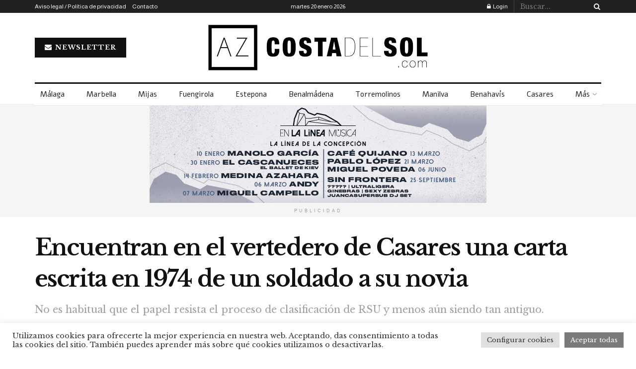

--- FILE ---
content_type: text/html; charset=UTF-8
request_url: https://www.azcostadelsol.com/costa-del-sol/encuentran-en-el-vertedero-de-casares-una-carta-escrita-en-1974-de-un-soldado-a-su-novia/
body_size: 34411
content:
<!doctype html>
<!--[if lt IE 7]> <html class="no-js lt-ie9 lt-ie8 lt-ie7" lang="es"> <![endif]-->
<!--[if IE 7]>    <html class="no-js lt-ie9 lt-ie8" lang="es"> <![endif]-->
<!--[if IE 8]>    <html class="no-js lt-ie9" lang="es"> <![endif]-->
<!--[if IE 9]>    <html class="no-js lt-ie10" lang="es"> <![endif]-->
<!--[if gt IE 8]><!--> <html class="no-js" lang="es"> <!--<![endif]-->
<head>
    <meta http-equiv="Content-Type" content="text/html; charset=UTF-8" />
    <meta name='viewport' content='width=device-width, initial-scale=1, user-scalable=yes' />
    <link rel="profile" href="http://gmpg.org/xfn/11" />
    <link rel="pingback" href="https://www.azcostadelsol.com/xmlrpc.php" />
	<meta name="google-site-verification" content="E4VuI0PbUHyQT_LSldTTjUBsW3LOH_5yYEiV0u519_0" />
	<meta name="google-site-verification" content="xyyuwwzZf7vdJ2isYIUdfwdj5jSjKw7Ll9NKohI200E" />
    <meta name='robots' content='index, follow, max-image-preview:large, max-snippet:-1, max-video-preview:-1' />
<meta property="og:type" content="article">
<meta property="og:title" content="Encuentran en el vertedero de Casares una carta escrita en 1974 de un soldado a su novia">
<meta property="og:site_name" content="AZ Costa del Sol">
<meta property="og:description" content="La basura esconde grandes tesoros. El último, una carta escrita por un soldado a su novia, fechada en 1974, que">
<meta property="og:url" content="https://www.azcostadelsol.com/costa-del-sol/encuentran-en-el-vertedero-de-casares-una-carta-escrita-en-1974-de-un-soldado-a-su-novia/">
<meta property="og:locale" content="es_ES">
<meta property="og:image" content="https://www.azcostadelsol.com/wp-content/uploads/2021/09/Foto-carta-antigua-2-scaled.jpg">
<meta property="og:image:height" content="1920">
<meta property="og:image:width" content="2560">
<meta property="article:published_time" content="2021-09-02T11:44:11+01:00">
<meta property="article:modified_time" content="2021-09-02T11:44:11+01:00">
<meta property="article:section" content="Casares">
<meta name="twitter:card" content="summary_large_image">
<meta name="twitter:title" content="Encuentran en el vertedero de Casares una carta escrita en 1974 de un soldado a su novia">
<meta name="twitter:description" content="La basura esconde grandes tesoros. El último, una carta escrita por un soldado a su novia, fechada en 1974, que">
<meta name="twitter:url" content="https://www.azcostadelsol.com/costa-del-sol/encuentran-en-el-vertedero-de-casares-una-carta-escrita-en-1974-de-un-soldado-a-su-novia/">
<meta name="twitter:site" content="">
<meta name="twitter:image" content="https://www.azcostadelsol.com/wp-content/uploads/2021/09/Foto-carta-antigua-2-scaled.jpg">
<meta name="twitter:image:width" content="2560">
<meta name="twitter:image:height" content="1920">
			<script type="text/javascript">
			  var jnews_ajax_url = '/?ajax-request=jnews'
			</script>
			<script type="text/javascript">;window.jnews=window.jnews||{},window.jnews.library=window.jnews.library||{},window.jnews.library=function(){"use strict";var e=this;e.win=window,e.doc=document,e.noop=function(){},e.globalBody=e.doc.getElementsByTagName("body")[0],e.globalBody=e.globalBody?e.globalBody:e.doc,e.win.jnewsDataStorage=e.win.jnewsDataStorage||{_storage:new WeakMap,put:function(e,t,n){this._storage.has(e)||this._storage.set(e,new Map),this._storage.get(e).set(t,n)},get:function(e,t){return this._storage.get(e).get(t)},has:function(e,t){return this._storage.has(e)&&this._storage.get(e).has(t)},remove:function(e,t){var n=this._storage.get(e).delete(t);return 0===!this._storage.get(e).size&&this._storage.delete(e),n}},e.windowWidth=function(){return e.win.innerWidth||e.docEl.clientWidth||e.globalBody.clientWidth},e.windowHeight=function(){return e.win.innerHeight||e.docEl.clientHeight||e.globalBody.clientHeight},e.requestAnimationFrame=e.win.requestAnimationFrame||e.win.webkitRequestAnimationFrame||e.win.mozRequestAnimationFrame||e.win.msRequestAnimationFrame||window.oRequestAnimationFrame||function(e){return setTimeout(e,1e3/60)},e.cancelAnimationFrame=e.win.cancelAnimationFrame||e.win.webkitCancelAnimationFrame||e.win.webkitCancelRequestAnimationFrame||e.win.mozCancelAnimationFrame||e.win.msCancelRequestAnimationFrame||e.win.oCancelRequestAnimationFrame||function(e){clearTimeout(e)},e.classListSupport="classList"in document.createElement("_"),e.hasClass=e.classListSupport?function(e,t){return e.classList.contains(t)}:function(e,t){return e.className.indexOf(t)>=0},e.addClass=e.classListSupport?function(t,n){e.hasClass(t,n)||t.classList.add(n)}:function(t,n){e.hasClass(t,n)||(t.className+=" "+n)},e.removeClass=e.classListSupport?function(t,n){e.hasClass(t,n)&&t.classList.remove(n)}:function(t,n){e.hasClass(t,n)&&(t.className=t.className.replace(n,""))},e.objKeys=function(e){var t=[];for(var n in e)Object.prototype.hasOwnProperty.call(e,n)&&t.push(n);return t},e.isObjectSame=function(e,t){var n=!0;return JSON.stringify(e)!==JSON.stringify(t)&&(n=!1),n},e.extend=function(){for(var e,t,n,o=arguments[0]||{},i=1,a=arguments.length;i<a;i++)if(null!==(e=arguments[i]))for(t in e)o!==(n=e[t])&&void 0!==n&&(o[t]=n);return o},e.dataStorage=e.win.jnewsDataStorage,e.isVisible=function(e){return 0!==e.offsetWidth&&0!==e.offsetHeight||e.getBoundingClientRect().length},e.getHeight=function(e){return e.offsetHeight||e.clientHeight||e.getBoundingClientRect().height},e.getWidth=function(e){return e.offsetWidth||e.clientWidth||e.getBoundingClientRect().width},e.supportsPassive=!1;try{var t=Object.defineProperty({},"passive",{get:function(){e.supportsPassive=!0}});"createEvent"in e.doc?e.win.addEventListener("test",null,t):"fireEvent"in e.doc&&e.win.attachEvent("test",null)}catch(e){}e.passiveOption=!!e.supportsPassive&&{passive:!0},e.setStorage=function(e,t){e="jnews-"+e;var n={expired:Math.floor(((new Date).getTime()+432e5)/1e3)};t=Object.assign(n,t);localStorage.setItem(e,JSON.stringify(t))},e.getStorage=function(e){e="jnews-"+e;var t=localStorage.getItem(e);return null!==t&&0<t.length?JSON.parse(localStorage.getItem(e)):{}},e.expiredStorage=function(){var t,n="jnews-";for(var o in localStorage)o.indexOf(n)>-1&&"undefined"!==(t=e.getStorage(o.replace(n,""))).expired&&t.expired<Math.floor((new Date).getTime()/1e3)&&localStorage.removeItem(o)},e.addEvents=function(t,n,o){for(var i in n){var a=["touchstart","touchmove"].indexOf(i)>=0&&!o&&e.passiveOption;"createEvent"in e.doc?t.addEventListener(i,n[i],a):"fireEvent"in e.doc&&t.attachEvent("on"+i,n[i])}},e.removeEvents=function(t,n){for(var o in n)"createEvent"in e.doc?t.removeEventListener(o,n[o]):"fireEvent"in e.doc&&t.detachEvent("on"+o,n[o])},e.triggerEvents=function(t,n,o){var i;o=o||{detail:null};return"createEvent"in e.doc?(!(i=e.doc.createEvent("CustomEvent")||new CustomEvent(n)).initCustomEvent||i.initCustomEvent(n,!0,!1,o),void t.dispatchEvent(i)):"fireEvent"in e.doc?((i=e.doc.createEventObject()).eventType=n,void t.fireEvent("on"+i.eventType,i)):void 0},e.getParents=function(t,n){void 0===n&&(n=e.doc);for(var o=[],i=t.parentNode,a=!1;!a;)if(i){var r=i;r.querySelectorAll(n).length?a=!0:(o.push(r),i=r.parentNode)}else o=[],a=!0;return o},e.forEach=function(e,t,n){for(var o=0,i=e.length;o<i;o++)t.call(n,e[o],o)},e.getText=function(e){return e.innerText||e.textContent},e.setText=function(e,t){var n="object"==typeof t?t.innerText||t.textContent:t;e.innerText&&(e.innerText=n),e.textContent&&(e.textContent=n)},e.httpBuildQuery=function(t){return e.objKeys(t).reduce(function t(n){var o=arguments.length>1&&void 0!==arguments[1]?arguments[1]:null;return function(i,a){var r=n[a];a=encodeURIComponent(a);var s=o?"".concat(o,"[").concat(a,"]"):a;return null==r||"function"==typeof r?(i.push("".concat(s,"=")),i):["number","boolean","string"].includes(typeof r)?(i.push("".concat(s,"=").concat(encodeURIComponent(r))),i):(i.push(e.objKeys(r).reduce(t(r,s),[]).join("&")),i)}}(t),[]).join("&")},e.get=function(t,n,o,i){return o="function"==typeof o?o:e.noop,e.ajax("GET",t,n,o,i)},e.post=function(t,n,o,i){return o="function"==typeof o?o:e.noop,e.ajax("POST",t,n,o,i)},e.ajax=function(t,n,o,i,a){var r=new XMLHttpRequest,s=n,c=e.httpBuildQuery(o);if(t=-1!=["GET","POST"].indexOf(t)?t:"GET",r.open(t,s+("GET"==t?"?"+c:""),!0),"POST"==t&&r.setRequestHeader("Content-type","application/x-www-form-urlencoded"),r.setRequestHeader("X-Requested-With","XMLHttpRequest"),r.onreadystatechange=function(){4===r.readyState&&200<=r.status&&300>r.status&&"function"==typeof i&&i.call(void 0,r.response)},void 0!==a&&!a){return{xhr:r,send:function(){r.send("POST"==t?c:null)}}}return r.send("POST"==t?c:null),{xhr:r}},e.scrollTo=function(t,n,o){function i(e,t,n){this.start=this.position(),this.change=e-this.start,this.currentTime=0,this.increment=20,this.duration=void 0===n?500:n,this.callback=t,this.finish=!1,this.animateScroll()}return Math.easeInOutQuad=function(e,t,n,o){return(e/=o/2)<1?n/2*e*e+t:-n/2*(--e*(e-2)-1)+t},i.prototype.stop=function(){this.finish=!0},i.prototype.move=function(t){e.doc.documentElement.scrollTop=t,e.globalBody.parentNode.scrollTop=t,e.globalBody.scrollTop=t},i.prototype.position=function(){return e.doc.documentElement.scrollTop||e.globalBody.parentNode.scrollTop||e.globalBody.scrollTop},i.prototype.animateScroll=function(){this.currentTime+=this.increment;var t=Math.easeInOutQuad(this.currentTime,this.start,this.change,this.duration);this.move(t),this.currentTime<this.duration&&!this.finish?e.requestAnimationFrame.call(e.win,this.animateScroll.bind(this)):this.callback&&"function"==typeof this.callback&&this.callback()},new i(t,n,o)},e.unwrap=function(t){var n,o=t;e.forEach(t,(function(e,t){n?n+=e:n=e})),o.replaceWith(n)},e.performance={start:function(e){performance.mark(e+"Start")},stop:function(e){performance.mark(e+"End"),performance.measure(e,e+"Start",e+"End")}},e.fps=function(){var t=0,n=0,o=0;!function(){var i=t=0,a=0,r=0,s=document.getElementById("fpsTable"),c=function(t){void 0===document.getElementsByTagName("body")[0]?e.requestAnimationFrame.call(e.win,(function(){c(t)})):document.getElementsByTagName("body")[0].appendChild(t)};null===s&&((s=document.createElement("div")).style.position="fixed",s.style.top="120px",s.style.left="10px",s.style.width="100px",s.style.height="20px",s.style.border="1px solid black",s.style.fontSize="11px",s.style.zIndex="100000",s.style.backgroundColor="white",s.id="fpsTable",c(s));var l=function(){o++,n=Date.now(),(a=(o/(r=(n-t)/1e3)).toPrecision(2))!=i&&(i=a,s.innerHTML=i+"fps"),1<r&&(t=n,o=0),e.requestAnimationFrame.call(e.win,l)};l()}()},e.instr=function(e,t){for(var n=0;n<t.length;n++)if(-1!==e.toLowerCase().indexOf(t[n].toLowerCase()))return!0},e.winLoad=function(t,n){function o(o){if("complete"===e.doc.readyState||"interactive"===e.doc.readyState)return!o||n?setTimeout(t,n||1):t(o),1}o()||e.addEvents(e.win,{load:o})},e.docReady=function(t,n){function o(o){if("complete"===e.doc.readyState||"interactive"===e.doc.readyState)return!o||n?setTimeout(t,n||1):t(o),1}o()||e.addEvents(e.doc,{DOMContentLoaded:o})},e.fireOnce=function(){e.docReady((function(){e.assets=e.assets||[],e.assets.length&&(e.boot(),e.load_assets())}),50)},e.boot=function(){e.length&&e.doc.querySelectorAll("style[media]").forEach((function(e){"not all"==e.getAttribute("media")&&e.removeAttribute("media")}))},e.create_js=function(t,n){var o=e.doc.createElement("script");switch(o.setAttribute("src",t),n){case"defer":o.setAttribute("defer",!0);break;case"async":o.setAttribute("async",!0);break;case"deferasync":o.setAttribute("defer",!0),o.setAttribute("async",!0)}e.globalBody.appendChild(o)},e.load_assets=function(){"object"==typeof e.assets&&e.forEach(e.assets.slice(0),(function(t,n){var o="";t.defer&&(o+="defer"),t.async&&(o+="async"),e.create_js(t.url,o);var i=e.assets.indexOf(t);i>-1&&e.assets.splice(i,1)})),e.assets=jnewsoption.au_scripts=window.jnewsads=[]},e.setCookie=function(e,t,n){var o="";if(n){var i=new Date;i.setTime(i.getTime()+24*n*60*60*1e3),o="; expires="+i.toUTCString()}document.cookie=e+"="+(t||"")+o+"; path=/"},e.getCookie=function(e){for(var t=e+"=",n=document.cookie.split(";"),o=0;o<n.length;o++){for(var i=n[o];" "==i.charAt(0);)i=i.substring(1,i.length);if(0==i.indexOf(t))return i.substring(t.length,i.length)}return null},e.eraseCookie=function(e){document.cookie=e+"=; Path=/; Expires=Thu, 01 Jan 1970 00:00:01 GMT;"},e.docReady((function(){e.globalBody=e.globalBody==e.doc?e.doc.getElementsByTagName("body")[0]:e.globalBody,e.globalBody=e.globalBody?e.globalBody:e.doc})),e.winLoad((function(){e.winLoad((function(){var t=!1;if(void 0!==window.jnewsadmin)if(void 0!==window.file_version_checker){var n=e.objKeys(window.file_version_checker);n.length?n.forEach((function(e){t||"10.0.4"===window.file_version_checker[e]||(t=!0)})):t=!0}else t=!0;t&&(window.jnewsHelper.getMessage(),window.jnewsHelper.getNotice())}),2500)}))},window.jnews.library=new window.jnews.library;</script><script type="module">;/*! instant.page v5.1.1 - (C) 2019-2020 Alexandre Dieulot - https://instant.page/license */
let t,e;const n=new Set,o=document.createElement("link"),i=o.relList&&o.relList.supports&&o.relList.supports("prefetch")&&window.IntersectionObserver&&"isIntersecting"in IntersectionObserverEntry.prototype,s="instantAllowQueryString"in document.body.dataset,a="instantAllowExternalLinks"in document.body.dataset,r="instantWhitelist"in document.body.dataset,c="instantMousedownShortcut"in document.body.dataset,d=1111;let l=65,u=!1,f=!1,m=!1;if("instantIntensity"in document.body.dataset){const t=document.body.dataset.instantIntensity;if("mousedown"==t.substr(0,9))u=!0,"mousedown-only"==t&&(f=!0);else if("viewport"==t.substr(0,8))navigator.connection&&(navigator.connection.saveData||navigator.connection.effectiveType&&navigator.connection.effectiveType.includes("2g"))||("viewport"==t?document.documentElement.clientWidth*document.documentElement.clientHeight<45e4&&(m=!0):"viewport-all"==t&&(m=!0));else{const e=parseInt(t);isNaN(e)||(l=e)}}if(i){const n={capture:!0,passive:!0};if(f||document.addEventListener("touchstart",(function(t){e=performance.now();const n=t.target.closest("a");h(n)&&v(n.href)}),n),u?c||document.addEventListener("mousedown",(function(t){const e=t.target.closest("a");h(e)&&v(e.href)}),n):document.addEventListener("mouseover",(function(n){if(performance.now()-e<d)return;if(!("closest"in n.target))return;const o=n.target.closest("a");h(o)&&(o.addEventListener("mouseout",p,{passive:!0}),t=setTimeout((()=>{v(o.href),t=void 0}),l))}),n),c&&document.addEventListener("mousedown",(function(t){if(performance.now()-e<d)return;const n=t.target.closest("a");if(t.which>1||t.metaKey||t.ctrlKey)return;if(!n)return;n.addEventListener("click",(function(t){1337!=t.detail&&t.preventDefault()}),{capture:!0,passive:!1,once:!0});const o=new MouseEvent("click",{view:window,bubbles:!0,cancelable:!1,detail:1337});n.dispatchEvent(o)}),n),m){let t;(t=window.requestIdleCallback?t=>{requestIdleCallback(t,{timeout:1500})}:t=>{t()})((()=>{const t=new IntersectionObserver((e=>{e.forEach((e=>{if(e.isIntersecting){const n=e.target;t.unobserve(n),v(n.href)}}))}));document.querySelectorAll("a").forEach((e=>{h(e)&&t.observe(e)}))}))}}function p(e){e.relatedTarget&&e.target.closest("a")==e.relatedTarget.closest("a")||t&&(clearTimeout(t),t=void 0)}function h(t){if(t&&t.href&&(!r||"instant"in t.dataset)&&(a||t.origin==location.origin||"instant"in t.dataset)&&["http:","https:"].includes(t.protocol)&&("http:"!=t.protocol||"https:"!=location.protocol)&&(s||!t.search||"instant"in t.dataset)&&!(t.hash&&t.pathname+t.search==location.pathname+location.search||"noInstant"in t.dataset))return!0}function v(t){if(n.has(t))return;const e=document.createElement("link");e.rel="prefetch",e.href=t,document.head.appendChild(e),n.add(t)}</script>
	<!-- This site is optimized with the Yoast SEO plugin v21.9.1 - https://yoast.com/wordpress/plugins/seo/ -->
	<title>Encuentran en el vertedero de Casares una carta escrita en 1974 de un soldado a su novia - AZ Costa del Sol</title>
	<link rel="canonical" href="https://www.azcostadelsol.com/costa-del-sol/encuentran-en-el-vertedero-de-casares-una-carta-escrita-en-1974-de-un-soldado-a-su-novia/" />
	<meta property="og:locale" content="es_ES" />
	<meta property="og:type" content="article" />
	<meta property="og:title" content="Encuentran en el vertedero de Casares una carta escrita en 1974 de un soldado a su novia - AZ Costa del Sol" />
	<meta property="og:description" content="La basura esconde grandes tesoros. El último, una carta escrita por un soldado a su novia, fechada en 1974, que una operaria de triaje ha encontrado en la cinta de clasificación de residuos sólidos urbanos. La misiva la escribió un soldado, de 22 años de edad, el 21 de abril de 1974 desde Santurce, cuando [&hellip;]" />
	<meta property="og:url" content="https://www.azcostadelsol.com/costa-del-sol/encuentran-en-el-vertedero-de-casares-una-carta-escrita-en-1974-de-un-soldado-a-su-novia/" />
	<meta property="og:site_name" content="AZ Costa del Sol" />
	<meta property="article:published_time" content="2021-09-02T09:44:11+00:00" />
	<meta property="og:image" content="https://www.azcostadelsol.com/wp-content/uploads/2021/09/Foto-carta-antigua-2-scaled.jpg" />
	<meta property="og:image:width" content="2560" />
	<meta property="og:image:height" content="1920" />
	<meta property="og:image:type" content="image/jpeg" />
	<meta name="author" content="Redacción" />
	<meta name="twitter:card" content="summary_large_image" />
	<meta name="twitter:label1" content="Escrito por" />
	<meta name="twitter:data1" content="Redacción" />
	<meta name="twitter:label2" content="Tiempo de lectura" />
	<meta name="twitter:data2" content="3 minutos" />
	<meta name="twitter:label3" content="Written by" />
	<meta name="twitter:data3" content="Redacción" />
	<script type="application/ld+json" class="yoast-schema-graph">{"@context":"https://schema.org","@graph":[{"@type":"Article","@id":"https://www.azcostadelsol.com/costa-del-sol/encuentran-en-el-vertedero-de-casares-una-carta-escrita-en-1974-de-un-soldado-a-su-novia/#article","isPartOf":{"@id":"https://www.azcostadelsol.com/costa-del-sol/encuentran-en-el-vertedero-de-casares-una-carta-escrita-en-1974-de-un-soldado-a-su-novia/"},"author":[{"@id":"https://www.azcostadelsol.com/#/schema/person/f57caeb1fb9d3df4c2ccc5d731997ad9"}],"headline":"Encuentran en el vertedero de Casares una carta escrita en 1974 de un soldado a su novia","datePublished":"2021-09-02T09:44:11+00:00","dateModified":"2021-09-02T09:44:11+00:00","mainEntityOfPage":{"@id":"https://www.azcostadelsol.com/costa-del-sol/encuentran-en-el-vertedero-de-casares-una-carta-escrita-en-1974-de-un-soldado-a-su-novia/"},"wordCount":532,"publisher":{"@id":"https://www.azcostadelsol.com/#organization"},"image":{"@id":"https://www.azcostadelsol.com/costa-del-sol/encuentran-en-el-vertedero-de-casares-una-carta-escrita-en-1974-de-un-soldado-a-su-novia/#primaryimage"},"thumbnailUrl":"https://www.azcostadelsol.com/wp-content/uploads/2021/09/Foto-carta-antigua-2-scaled.jpg","articleSection":["Casares","Costa del Sol"],"inLanguage":"es"},{"@type":"WebPage","@id":"https://www.azcostadelsol.com/costa-del-sol/encuentran-en-el-vertedero-de-casares-una-carta-escrita-en-1974-de-un-soldado-a-su-novia/","url":"https://www.azcostadelsol.com/costa-del-sol/encuentran-en-el-vertedero-de-casares-una-carta-escrita-en-1974-de-un-soldado-a-su-novia/","name":"Encuentran en el vertedero de Casares una carta escrita en 1974 de un soldado a su novia - AZ Costa del Sol","isPartOf":{"@id":"https://www.azcostadelsol.com/#website"},"primaryImageOfPage":{"@id":"https://www.azcostadelsol.com/costa-del-sol/encuentran-en-el-vertedero-de-casares-una-carta-escrita-en-1974-de-un-soldado-a-su-novia/#primaryimage"},"image":{"@id":"https://www.azcostadelsol.com/costa-del-sol/encuentran-en-el-vertedero-de-casares-una-carta-escrita-en-1974-de-un-soldado-a-su-novia/#primaryimage"},"thumbnailUrl":"https://www.azcostadelsol.com/wp-content/uploads/2021/09/Foto-carta-antigua-2-scaled.jpg","datePublished":"2021-09-02T09:44:11+00:00","dateModified":"2021-09-02T09:44:11+00:00","breadcrumb":{"@id":"https://www.azcostadelsol.com/costa-del-sol/encuentran-en-el-vertedero-de-casares-una-carta-escrita-en-1974-de-un-soldado-a-su-novia/#breadcrumb"},"inLanguage":"es","potentialAction":[{"@type":"ReadAction","target":["https://www.azcostadelsol.com/costa-del-sol/encuentran-en-el-vertedero-de-casares-una-carta-escrita-en-1974-de-un-soldado-a-su-novia/"]}]},{"@type":"ImageObject","inLanguage":"es","@id":"https://www.azcostadelsol.com/costa-del-sol/encuentran-en-el-vertedero-de-casares-una-carta-escrita-en-1974-de-un-soldado-a-su-novia/#primaryimage","url":"https://www.azcostadelsol.com/wp-content/uploads/2021/09/Foto-carta-antigua-2-scaled.jpg","contentUrl":"https://www.azcostadelsol.com/wp-content/uploads/2021/09/Foto-carta-antigua-2-scaled.jpg","width":2560,"height":1920},{"@type":"BreadcrumbList","@id":"https://www.azcostadelsol.com/costa-del-sol/encuentran-en-el-vertedero-de-casares-una-carta-escrita-en-1974-de-un-soldado-a-su-novia/#breadcrumb","itemListElement":[{"@type":"ListItem","position":1,"name":"Portada","item":"https://www.azcostadelsol.com/"},{"@type":"ListItem","position":2,"name":"Encuentran en el vertedero de Casares una carta escrita en 1974 de un soldado a su novia"}]},{"@type":"WebSite","@id":"https://www.azcostadelsol.com/#website","url":"https://www.azcostadelsol.com/","name":"AZ Costa del Sol","description":"Noticias de Estepona, Marbella, Manilva, Casares, Benahavís...","publisher":{"@id":"https://www.azcostadelsol.com/#organization"},"potentialAction":[{"@type":"SearchAction","target":{"@type":"EntryPoint","urlTemplate":"https://www.azcostadelsol.com/?s={search_term_string}"},"query-input":"required name=search_term_string"}],"inLanguage":"es"},{"@type":"Organization","@id":"https://www.azcostadelsol.com/#organization","name":"AZ Costa del Sol","url":"https://www.azcostadelsol.com/","logo":{"@type":"ImageObject","inLanguage":"es","@id":"https://www.azcostadelsol.com/#/schema/logo/image/","url":"https://www.azcostadelsol.com/wp-content/uploads/2021/06/logoact.png","contentUrl":"https://www.azcostadelsol.com/wp-content/uploads/2021/06/logoact.png","width":450,"height":100,"caption":"AZ Costa del Sol"},"image":{"@id":"https://www.azcostadelsol.com/#/schema/logo/image/"}},{"@type":"Person","@id":"https://www.azcostadelsol.com/#/schema/person/f57caeb1fb9d3df4c2ccc5d731997ad9","name":"Redacción","image":{"@type":"ImageObject","inLanguage":"es","@id":"https://www.azcostadelsol.com/#/schema/person/image/8a5050df74cf073e96d91033f4c4c683","url":"https://www.azcostadelsol.com/wp-content/uploads/2021/07/cropped-azcostadelsol-oxl8cnxbfki7u7mrwz5hgaj1141e8nut0mbr51tpf4-e1625490079542-150x150.png","contentUrl":"https://www.azcostadelsol.com/wp-content/uploads/2021/07/cropped-azcostadelsol-oxl8cnxbfki7u7mrwz5hgaj1141e8nut0mbr51tpf4-e1625490079542-150x150.png","caption":"Redacción"},"url":"https://www.azcostadelsol.com/author/redacc/"}]}</script>
	<!-- / Yoast SEO plugin. -->


<link rel='dns-prefetch' href='//www.googletagmanager.com' />
<link rel='dns-prefetch' href='//fonts.googleapis.com' />
<link rel='preconnect' href='https://fonts.gstatic.com' />
<link rel="alternate" type="application/rss+xml" title="AZ Costa del Sol &raquo; Feed" href="https://www.azcostadelsol.com/feed/" />
<link rel="alternate" type="application/rss+xml" title="AZ Costa del Sol &raquo; Feed de los comentarios" href="https://www.azcostadelsol.com/comments/feed/" />
<link rel="alternate" type="application/rss+xml" title="AZ Costa del Sol &raquo; Comentario Encuentran en el vertedero de Casares una carta escrita en 1974 de un soldado a su novia del feed" href="https://www.azcostadelsol.com/costa-del-sol/encuentran-en-el-vertedero-de-casares-una-carta-escrita-en-1974-de-un-soldado-a-su-novia/feed/" />
<link rel="alternate" title="oEmbed (JSON)" type="application/json+oembed" href="https://www.azcostadelsol.com/wp-json/oembed/1.0/embed?url=https%3A%2F%2Fwww.azcostadelsol.com%2Fcosta-del-sol%2Fencuentran-en-el-vertedero-de-casares-una-carta-escrita-en-1974-de-un-soldado-a-su-novia%2F" />
<link rel="alternate" title="oEmbed (XML)" type="text/xml+oembed" href="https://www.azcostadelsol.com/wp-json/oembed/1.0/embed?url=https%3A%2F%2Fwww.azcostadelsol.com%2Fcosta-del-sol%2Fencuentran-en-el-vertedero-de-casares-una-carta-escrita-en-1974-de-un-soldado-a-su-novia%2F&#038;format=xml" />
<style id='wp-img-auto-sizes-contain-inline-css' type='text/css'>
img:is([sizes=auto i],[sizes^="auto," i]){contain-intrinsic-size:3000px 1500px}
/*# sourceURL=wp-img-auto-sizes-contain-inline-css */
</style>
<link rel='stylesheet' id='style-css-css' href='https://www.azcostadelsol.com/wp-content/plugins/online-active-users/assets/css/style.css?ver=6.9' type='text/css' media='all' />
<style id='wp-emoji-styles-inline-css' type='text/css'>

	img.wp-smiley, img.emoji {
		display: inline !important;
		border: none !important;
		box-shadow: none !important;
		height: 1em !important;
		width: 1em !important;
		margin: 0 0.07em !important;
		vertical-align: -0.1em !important;
		background: none !important;
		padding: 0 !important;
	}
/*# sourceURL=wp-emoji-styles-inline-css */
</style>
<style id='wp-block-library-inline-css' type='text/css'>
:root{--wp-block-synced-color:#7a00df;--wp-block-synced-color--rgb:122,0,223;--wp-bound-block-color:var(--wp-block-synced-color);--wp-editor-canvas-background:#ddd;--wp-admin-theme-color:#007cba;--wp-admin-theme-color--rgb:0,124,186;--wp-admin-theme-color-darker-10:#006ba1;--wp-admin-theme-color-darker-10--rgb:0,107,160.5;--wp-admin-theme-color-darker-20:#005a87;--wp-admin-theme-color-darker-20--rgb:0,90,135;--wp-admin-border-width-focus:2px}@media (min-resolution:192dpi){:root{--wp-admin-border-width-focus:1.5px}}.wp-element-button{cursor:pointer}:root .has-very-light-gray-background-color{background-color:#eee}:root .has-very-dark-gray-background-color{background-color:#313131}:root .has-very-light-gray-color{color:#eee}:root .has-very-dark-gray-color{color:#313131}:root .has-vivid-green-cyan-to-vivid-cyan-blue-gradient-background{background:linear-gradient(135deg,#00d084,#0693e3)}:root .has-purple-crush-gradient-background{background:linear-gradient(135deg,#34e2e4,#4721fb 50%,#ab1dfe)}:root .has-hazy-dawn-gradient-background{background:linear-gradient(135deg,#faaca8,#dad0ec)}:root .has-subdued-olive-gradient-background{background:linear-gradient(135deg,#fafae1,#67a671)}:root .has-atomic-cream-gradient-background{background:linear-gradient(135deg,#fdd79a,#004a59)}:root .has-nightshade-gradient-background{background:linear-gradient(135deg,#330968,#31cdcf)}:root .has-midnight-gradient-background{background:linear-gradient(135deg,#020381,#2874fc)}:root{--wp--preset--font-size--normal:16px;--wp--preset--font-size--huge:42px}.has-regular-font-size{font-size:1em}.has-larger-font-size{font-size:2.625em}.has-normal-font-size{font-size:var(--wp--preset--font-size--normal)}.has-huge-font-size{font-size:var(--wp--preset--font-size--huge)}.has-text-align-center{text-align:center}.has-text-align-left{text-align:left}.has-text-align-right{text-align:right}.has-fit-text{white-space:nowrap!important}#end-resizable-editor-section{display:none}.aligncenter{clear:both}.items-justified-left{justify-content:flex-start}.items-justified-center{justify-content:center}.items-justified-right{justify-content:flex-end}.items-justified-space-between{justify-content:space-between}.screen-reader-text{border:0;clip-path:inset(50%);height:1px;margin:-1px;overflow:hidden;padding:0;position:absolute;width:1px;word-wrap:normal!important}.screen-reader-text:focus{background-color:#ddd;clip-path:none;color:#444;display:block;font-size:1em;height:auto;left:5px;line-height:normal;padding:15px 23px 14px;text-decoration:none;top:5px;width:auto;z-index:100000}html :where(.has-border-color){border-style:solid}html :where([style*=border-top-color]){border-top-style:solid}html :where([style*=border-right-color]){border-right-style:solid}html :where([style*=border-bottom-color]){border-bottom-style:solid}html :where([style*=border-left-color]){border-left-style:solid}html :where([style*=border-width]){border-style:solid}html :where([style*=border-top-width]){border-top-style:solid}html :where([style*=border-right-width]){border-right-style:solid}html :where([style*=border-bottom-width]){border-bottom-style:solid}html :where([style*=border-left-width]){border-left-style:solid}html :where(img[class*=wp-image-]){height:auto;max-width:100%}:where(figure){margin:0 0 1em}html :where(.is-position-sticky){--wp-admin--admin-bar--position-offset:var(--wp-admin--admin-bar--height,0px)}@media screen and (max-width:600px){html :where(.is-position-sticky){--wp-admin--admin-bar--position-offset:0px}}

/*# sourceURL=wp-block-library-inline-css */
</style><style id='global-styles-inline-css' type='text/css'>
:root{--wp--preset--aspect-ratio--square: 1;--wp--preset--aspect-ratio--4-3: 4/3;--wp--preset--aspect-ratio--3-4: 3/4;--wp--preset--aspect-ratio--3-2: 3/2;--wp--preset--aspect-ratio--2-3: 2/3;--wp--preset--aspect-ratio--16-9: 16/9;--wp--preset--aspect-ratio--9-16: 9/16;--wp--preset--color--black: #000000;--wp--preset--color--cyan-bluish-gray: #abb8c3;--wp--preset--color--white: #ffffff;--wp--preset--color--pale-pink: #f78da7;--wp--preset--color--vivid-red: #cf2e2e;--wp--preset--color--luminous-vivid-orange: #ff6900;--wp--preset--color--luminous-vivid-amber: #fcb900;--wp--preset--color--light-green-cyan: #7bdcb5;--wp--preset--color--vivid-green-cyan: #00d084;--wp--preset--color--pale-cyan-blue: #8ed1fc;--wp--preset--color--vivid-cyan-blue: #0693e3;--wp--preset--color--vivid-purple: #9b51e0;--wp--preset--gradient--vivid-cyan-blue-to-vivid-purple: linear-gradient(135deg,rgb(6,147,227) 0%,rgb(155,81,224) 100%);--wp--preset--gradient--light-green-cyan-to-vivid-green-cyan: linear-gradient(135deg,rgb(122,220,180) 0%,rgb(0,208,130) 100%);--wp--preset--gradient--luminous-vivid-amber-to-luminous-vivid-orange: linear-gradient(135deg,rgb(252,185,0) 0%,rgb(255,105,0) 100%);--wp--preset--gradient--luminous-vivid-orange-to-vivid-red: linear-gradient(135deg,rgb(255,105,0) 0%,rgb(207,46,46) 100%);--wp--preset--gradient--very-light-gray-to-cyan-bluish-gray: linear-gradient(135deg,rgb(238,238,238) 0%,rgb(169,184,195) 100%);--wp--preset--gradient--cool-to-warm-spectrum: linear-gradient(135deg,rgb(74,234,220) 0%,rgb(151,120,209) 20%,rgb(207,42,186) 40%,rgb(238,44,130) 60%,rgb(251,105,98) 80%,rgb(254,248,76) 100%);--wp--preset--gradient--blush-light-purple: linear-gradient(135deg,rgb(255,206,236) 0%,rgb(152,150,240) 100%);--wp--preset--gradient--blush-bordeaux: linear-gradient(135deg,rgb(254,205,165) 0%,rgb(254,45,45) 50%,rgb(107,0,62) 100%);--wp--preset--gradient--luminous-dusk: linear-gradient(135deg,rgb(255,203,112) 0%,rgb(199,81,192) 50%,rgb(65,88,208) 100%);--wp--preset--gradient--pale-ocean: linear-gradient(135deg,rgb(255,245,203) 0%,rgb(182,227,212) 50%,rgb(51,167,181) 100%);--wp--preset--gradient--electric-grass: linear-gradient(135deg,rgb(202,248,128) 0%,rgb(113,206,126) 100%);--wp--preset--gradient--midnight: linear-gradient(135deg,rgb(2,3,129) 0%,rgb(40,116,252) 100%);--wp--preset--font-size--small: 13px;--wp--preset--font-size--medium: 20px;--wp--preset--font-size--large: 36px;--wp--preset--font-size--x-large: 42px;--wp--preset--spacing--20: 0.44rem;--wp--preset--spacing--30: 0.67rem;--wp--preset--spacing--40: 1rem;--wp--preset--spacing--50: 1.5rem;--wp--preset--spacing--60: 2.25rem;--wp--preset--spacing--70: 3.38rem;--wp--preset--spacing--80: 5.06rem;--wp--preset--shadow--natural: 6px 6px 9px rgba(0, 0, 0, 0.2);--wp--preset--shadow--deep: 12px 12px 50px rgba(0, 0, 0, 0.4);--wp--preset--shadow--sharp: 6px 6px 0px rgba(0, 0, 0, 0.2);--wp--preset--shadow--outlined: 6px 6px 0px -3px rgb(255, 255, 255), 6px 6px rgb(0, 0, 0);--wp--preset--shadow--crisp: 6px 6px 0px rgb(0, 0, 0);}:where(.is-layout-flex){gap: 0.5em;}:where(.is-layout-grid){gap: 0.5em;}body .is-layout-flex{display: flex;}.is-layout-flex{flex-wrap: wrap;align-items: center;}.is-layout-flex > :is(*, div){margin: 0;}body .is-layout-grid{display: grid;}.is-layout-grid > :is(*, div){margin: 0;}:where(.wp-block-columns.is-layout-flex){gap: 2em;}:where(.wp-block-columns.is-layout-grid){gap: 2em;}:where(.wp-block-post-template.is-layout-flex){gap: 1.25em;}:where(.wp-block-post-template.is-layout-grid){gap: 1.25em;}.has-black-color{color: var(--wp--preset--color--black) !important;}.has-cyan-bluish-gray-color{color: var(--wp--preset--color--cyan-bluish-gray) !important;}.has-white-color{color: var(--wp--preset--color--white) !important;}.has-pale-pink-color{color: var(--wp--preset--color--pale-pink) !important;}.has-vivid-red-color{color: var(--wp--preset--color--vivid-red) !important;}.has-luminous-vivid-orange-color{color: var(--wp--preset--color--luminous-vivid-orange) !important;}.has-luminous-vivid-amber-color{color: var(--wp--preset--color--luminous-vivid-amber) !important;}.has-light-green-cyan-color{color: var(--wp--preset--color--light-green-cyan) !important;}.has-vivid-green-cyan-color{color: var(--wp--preset--color--vivid-green-cyan) !important;}.has-pale-cyan-blue-color{color: var(--wp--preset--color--pale-cyan-blue) !important;}.has-vivid-cyan-blue-color{color: var(--wp--preset--color--vivid-cyan-blue) !important;}.has-vivid-purple-color{color: var(--wp--preset--color--vivid-purple) !important;}.has-black-background-color{background-color: var(--wp--preset--color--black) !important;}.has-cyan-bluish-gray-background-color{background-color: var(--wp--preset--color--cyan-bluish-gray) !important;}.has-white-background-color{background-color: var(--wp--preset--color--white) !important;}.has-pale-pink-background-color{background-color: var(--wp--preset--color--pale-pink) !important;}.has-vivid-red-background-color{background-color: var(--wp--preset--color--vivid-red) !important;}.has-luminous-vivid-orange-background-color{background-color: var(--wp--preset--color--luminous-vivid-orange) !important;}.has-luminous-vivid-amber-background-color{background-color: var(--wp--preset--color--luminous-vivid-amber) !important;}.has-light-green-cyan-background-color{background-color: var(--wp--preset--color--light-green-cyan) !important;}.has-vivid-green-cyan-background-color{background-color: var(--wp--preset--color--vivid-green-cyan) !important;}.has-pale-cyan-blue-background-color{background-color: var(--wp--preset--color--pale-cyan-blue) !important;}.has-vivid-cyan-blue-background-color{background-color: var(--wp--preset--color--vivid-cyan-blue) !important;}.has-vivid-purple-background-color{background-color: var(--wp--preset--color--vivid-purple) !important;}.has-black-border-color{border-color: var(--wp--preset--color--black) !important;}.has-cyan-bluish-gray-border-color{border-color: var(--wp--preset--color--cyan-bluish-gray) !important;}.has-white-border-color{border-color: var(--wp--preset--color--white) !important;}.has-pale-pink-border-color{border-color: var(--wp--preset--color--pale-pink) !important;}.has-vivid-red-border-color{border-color: var(--wp--preset--color--vivid-red) !important;}.has-luminous-vivid-orange-border-color{border-color: var(--wp--preset--color--luminous-vivid-orange) !important;}.has-luminous-vivid-amber-border-color{border-color: var(--wp--preset--color--luminous-vivid-amber) !important;}.has-light-green-cyan-border-color{border-color: var(--wp--preset--color--light-green-cyan) !important;}.has-vivid-green-cyan-border-color{border-color: var(--wp--preset--color--vivid-green-cyan) !important;}.has-pale-cyan-blue-border-color{border-color: var(--wp--preset--color--pale-cyan-blue) !important;}.has-vivid-cyan-blue-border-color{border-color: var(--wp--preset--color--vivid-cyan-blue) !important;}.has-vivid-purple-border-color{border-color: var(--wp--preset--color--vivid-purple) !important;}.has-vivid-cyan-blue-to-vivid-purple-gradient-background{background: var(--wp--preset--gradient--vivid-cyan-blue-to-vivid-purple) !important;}.has-light-green-cyan-to-vivid-green-cyan-gradient-background{background: var(--wp--preset--gradient--light-green-cyan-to-vivid-green-cyan) !important;}.has-luminous-vivid-amber-to-luminous-vivid-orange-gradient-background{background: var(--wp--preset--gradient--luminous-vivid-amber-to-luminous-vivid-orange) !important;}.has-luminous-vivid-orange-to-vivid-red-gradient-background{background: var(--wp--preset--gradient--luminous-vivid-orange-to-vivid-red) !important;}.has-very-light-gray-to-cyan-bluish-gray-gradient-background{background: var(--wp--preset--gradient--very-light-gray-to-cyan-bluish-gray) !important;}.has-cool-to-warm-spectrum-gradient-background{background: var(--wp--preset--gradient--cool-to-warm-spectrum) !important;}.has-blush-light-purple-gradient-background{background: var(--wp--preset--gradient--blush-light-purple) !important;}.has-blush-bordeaux-gradient-background{background: var(--wp--preset--gradient--blush-bordeaux) !important;}.has-luminous-dusk-gradient-background{background: var(--wp--preset--gradient--luminous-dusk) !important;}.has-pale-ocean-gradient-background{background: var(--wp--preset--gradient--pale-ocean) !important;}.has-electric-grass-gradient-background{background: var(--wp--preset--gradient--electric-grass) !important;}.has-midnight-gradient-background{background: var(--wp--preset--gradient--midnight) !important;}.has-small-font-size{font-size: var(--wp--preset--font-size--small) !important;}.has-medium-font-size{font-size: var(--wp--preset--font-size--medium) !important;}.has-large-font-size{font-size: var(--wp--preset--font-size--large) !important;}.has-x-large-font-size{font-size: var(--wp--preset--font-size--x-large) !important;}
/*# sourceURL=global-styles-inline-css */
</style>

<style id='classic-theme-styles-inline-css' type='text/css'>
/*! This file is auto-generated */
.wp-block-button__link{color:#fff;background-color:#32373c;border-radius:9999px;box-shadow:none;text-decoration:none;padding:calc(.667em + 2px) calc(1.333em + 2px);font-size:1.125em}.wp-block-file__button{background:#32373c;color:#fff;text-decoration:none}
/*# sourceURL=/wp-includes/css/classic-themes.min.css */
</style>
<link rel='stylesheet' id='contact-form-7-css' href='https://www.azcostadelsol.com/wp-content/plugins/contact-form-7/includes/css/styles.css?ver=5.8.7' type='text/css' media='all' />
<link rel='stylesheet' id='cookie-law-info-css' href='https://www.azcostadelsol.com/wp-content/plugins/cookie-law-info/legacy/public/css/cookie-law-info-public.css?ver=3.1.8' type='text/css' media='all' />
<link rel='stylesheet' id='cookie-law-info-gdpr-css' href='https://www.azcostadelsol.com/wp-content/plugins/cookie-law-info/legacy/public/css/cookie-law-info-gdpr.css?ver=3.1.8' type='text/css' media='all' />
<link rel='stylesheet' id='jnews-video-css' href='https://www.azcostadelsol.com/wp-content/plugins/jnews-video/assets/css/plugin.css?ver=11.0.5' type='text/css' media='all' />
<link rel='stylesheet' id='ppress-frontend-css' href='https://www.azcostadelsol.com/wp-content/plugins/wp-user-avatar/assets/css/frontend.min.css?ver=4.14.4' type='text/css' media='all' />
<link rel='stylesheet' id='ppress-flatpickr-css' href='https://www.azcostadelsol.com/wp-content/plugins/wp-user-avatar/assets/flatpickr/flatpickr.min.css?ver=4.14.4' type='text/css' media='all' />
<link rel='stylesheet' id='ppress-select2-css' href='https://www.azcostadelsol.com/wp-content/plugins/wp-user-avatar/assets/select2/select2.min.css?ver=6.9' type='text/css' media='all' />
<link rel='stylesheet' id='js_composer_front-css' href='https://www.azcostadelsol.com/wp-content/plugins/js_composer/assets/css/js_composer.min.css?ver=7.6' type='text/css' media='all' />
<link rel='stylesheet' id='jeg_customizer_font-css' href='//fonts.googleapis.com/css?family=Libre+Baskerville%3Aregular%2C700%2Citalic%2C700%2Cregular%2Citalic%2Cregular%2Citalic%2C700%2Cregular%7CAlmarai%3Aregular%7CAlef%3Aregular&#038;subset=vietnamese&#038;display=swap&#038;ver=1.3.0' type='text/css' media='all' />
<link rel='stylesheet' id='jnews-frontend-css' href='https://www.azcostadelsol.com/wp-content/themes/jnews/assets/dist/frontend.min.css?ver=11.5.2' type='text/css' media='all' />
<link rel='stylesheet' id='jnews-js-composer-css' href='https://www.azcostadelsol.com/wp-content/themes/jnews/assets/css/js-composer-frontend.css?ver=11.5.2' type='text/css' media='all' />
<link rel='stylesheet' id='jnews-style-css' href='https://www.azcostadelsol.com/wp-content/themes/jnews/style.css?ver=11.5.2' type='text/css' media='all' />
<link rel='stylesheet' id='jnews-darkmode-css' href='https://www.azcostadelsol.com/wp-content/themes/jnews/assets/css/darkmode.css?ver=11.5.2' type='text/css' media='all' />
<link rel='stylesheet' id='jnews-scheme-css' href='https://www.azcostadelsol.com/wp-content/themes/jnews/data/import/newspaper/scheme.css?ver=11.5.2' type='text/css' media='all' />
<link rel='stylesheet' id='jnews-video-darkmode-css' href='https://www.azcostadelsol.com/wp-content/plugins/jnews-video/assets/css/darkmode.css?ver=11.0.5' type='text/css' media='all' />
<link rel='stylesheet' id='jnews-select-share-css' href='https://www.azcostadelsol.com/wp-content/plugins/jnews-social-share/assets/css/plugin.css' type='text/css' media='all' />
<link rel='stylesheet' id='jnews-weather-style-css' href='https://www.azcostadelsol.com/wp-content/plugins/jnews-weather/assets/css/plugin.css?ver=11.0.2' type='text/css' media='all' />
<script type="text/javascript" src="https://www.azcostadelsol.com/wp-includes/js/jquery/jquery.min.js?ver=3.7.1" id="jquery-core-js"></script>
<script type="text/javascript" src="https://www.azcostadelsol.com/wp-includes/js/jquery/jquery-migrate.min.js?ver=3.4.1" id="jquery-migrate-js"></script>
<script type="text/javascript" id="cookie-law-info-js-extra">
/* <![CDATA[ */
var Cli_Data = {"nn_cookie_ids":[],"cookielist":[],"non_necessary_cookies":[],"ccpaEnabled":"","ccpaRegionBased":"","ccpaBarEnabled":"","strictlyEnabled":["necessary","obligatoire"],"ccpaType":"gdpr","js_blocking":"1","custom_integration":"","triggerDomRefresh":"","secure_cookies":""};
var cli_cookiebar_settings = {"animate_speed_hide":"500","animate_speed_show":"500","background":"#FFF","border":"#b1a6a6c2","border_on":"","button_1_button_colour":"#61a229","button_1_button_hover":"#4e8221","button_1_link_colour":"#fff","button_1_as_button":"1","button_1_new_win":"","button_2_button_colour":"#333","button_2_button_hover":"#292929","button_2_link_colour":"#444","button_2_as_button":"","button_2_hidebar":"","button_3_button_colour":"#dedfe0","button_3_button_hover":"#b2b2b3","button_3_link_colour":"#333333","button_3_as_button":"1","button_3_new_win":"","button_4_button_colour":"#dedfe0","button_4_button_hover":"#b2b2b3","button_4_link_colour":"#333333","button_4_as_button":"1","button_7_button_colour":"#7a7a7a","button_7_button_hover":"#626262","button_7_link_colour":"#fff","button_7_as_button":"1","button_7_new_win":"","font_family":"inherit","header_fix":"","notify_animate_hide":"1","notify_animate_show":"","notify_div_id":"#cookie-law-info-bar","notify_position_horizontal":"right","notify_position_vertical":"bottom","scroll_close":"","scroll_close_reload":"","accept_close_reload":"","reject_close_reload":"","showagain_tab":"","showagain_background":"#fff","showagain_border":"#000","showagain_div_id":"#cookie-law-info-again","showagain_x_position":"100px","text":"#333333","show_once_yn":"","show_once":"10000","logging_on":"","as_popup":"","popup_overlay":"1","bar_heading_text":"","cookie_bar_as":"banner","popup_showagain_position":"bottom-right","widget_position":"left"};
var log_object = {"ajax_url":"https://www.azcostadelsol.com/wp-admin/admin-ajax.php"};
//# sourceURL=cookie-law-info-js-extra
/* ]]> */
</script>
<script type="text/javascript" src="https://www.azcostadelsol.com/wp-content/plugins/cookie-law-info/legacy/public/js/cookie-law-info-public.js?ver=3.1.8" id="cookie-law-info-js"></script>
<script type="text/javascript" src="https://www.azcostadelsol.com/wp-content/plugins/wp-user-avatar/assets/flatpickr/flatpickr.min.js?ver=4.14.4" id="ppress-flatpickr-js"></script>
<script type="text/javascript" src="https://www.azcostadelsol.com/wp-content/plugins/wp-user-avatar/assets/select2/select2.min.js?ver=4.14.4" id="ppress-select2-js"></script>
<script type="text/javascript" src="https://www.googletagmanager.com/gtag/js?id=G-EPRG90GL9X" id="jnews-google-tag-manager-js" defer></script>
<script type="text/javascript" id="jnews-google-tag-manager-js-after">
/* <![CDATA[ */
				window.addEventListener('DOMContentLoaded', function() {
					(function() {
						window.dataLayer = window.dataLayer || [];
						function gtag(){dataLayer.push(arguments);}
						gtag('js', new Date());
						gtag('config', 'G-EPRG90GL9X');
					})();
				});
				
//# sourceURL=jnews-google-tag-manager-js-after
/* ]]> */
</script>
<script></script><link rel="https://api.w.org/" href="https://www.azcostadelsol.com/wp-json/" /><link rel="alternate" title="JSON" type="application/json" href="https://www.azcostadelsol.com/wp-json/wp/v2/posts/10380" /><link rel="EditURI" type="application/rsd+xml" title="RSD" href="https://www.azcostadelsol.com/xmlrpc.php?rsd" />
<meta name="generator" content="WordPress 6.9" />
<link rel='shortlink' href='https://www.azcostadelsol.com/?p=10380' />

<!-- This site is using AdRotate v5.9.1.1 to display their advertisements - https://ajdg.solutions/ -->
<!-- AdRotate CSS -->
<style type="text/css" media="screen">
	.g { margin:0px; padding:0px; overflow:hidden; line-height:1; zoom:1; }
	.g img { height:auto; }
	.g-col { position:relative; float:left; }
	.g-col:first-child { margin-left: 0; }
	.g-col:last-child { margin-right: 0; }
	.g-1 {  margin: 0 auto; }
	.g-2 {  margin: 0 auto; }
	.g-7 { min-width:5px; max-width:1008px; margin: 0 auto; }
	.b-7 { margin:5px; }
	.g-8 {  margin: 0 auto; }
	.g-11 {  margin: 0 auto; }
	.g-12 {  margin: 0 auto; }
	@media only screen and (max-width: 480px) {
		.g-col, .g-dyn, .g-single { width:100%; margin-left:0; margin-right:0; }
	}
</style>
<!-- /AdRotate CSS -->

<meta name="generator" content="Powered by WPBakery Page Builder - drag and drop page builder for WordPress."/>
<script type='application/ld+json'>{"@context":"http:\/\/schema.org","@type":"Organization","@id":"https:\/\/www.azcostadelsol.com\/#organization","url":"https:\/\/www.azcostadelsol.com\/","name":"","logo":{"@type":"ImageObject","url":""},"sameAs":["https:\/\/www.facebook.com\/azcostadelsol\/","https:\/\/twitter.com\/azcostadelsol","https:\/\/www.instagram.com\/azcostadelsol","https:\/\/www.youtube.com\/channel\/UCUaBVrQPlH03esl_07pdAcA","https:\/\/www.tiktok.com\/@azcostadelsol"]}</script>
<script type='application/ld+json'>{"@context":"http:\/\/schema.org","@type":"WebSite","@id":"https:\/\/www.azcostadelsol.com\/#website","url":"https:\/\/www.azcostadelsol.com\/","name":"","potentialAction":{"@type":"SearchAction","target":"https:\/\/www.azcostadelsol.com\/?s={search_term_string}","query-input":"required name=search_term_string"}}</script>
<link rel="icon" href="https://www.azcostadelsol.com/wp-content/uploads/2021/07/cropped-azcostadelsol-oxl8cnxbfki7u7mrwz5hgaj1141e8nut0mbr51tpf4-e1625490079542-32x32.png" sizes="32x32" />
<link rel="icon" href="https://www.azcostadelsol.com/wp-content/uploads/2021/07/cropped-azcostadelsol-oxl8cnxbfki7u7mrwz5hgaj1141e8nut0mbr51tpf4-e1625490079542-192x192.png" sizes="192x192" />
<link rel="apple-touch-icon" href="https://www.azcostadelsol.com/wp-content/uploads/2021/07/cropped-azcostadelsol-oxl8cnxbfki7u7mrwz5hgaj1141e8nut0mbr51tpf4-e1625490079542-180x180.png" />
<meta name="msapplication-TileImage" content="https://www.azcostadelsol.com/wp-content/uploads/2021/07/cropped-azcostadelsol-oxl8cnxbfki7u7mrwz5hgaj1141e8nut0mbr51tpf4-e1625490079542-270x270.png" />
<style id="jeg_dynamic_css" type="text/css" data-type="jeg_custom-css">body { --j-body-color : #333333; --j-accent-color : #0a0101; --j-alt-color : #174259; --j-heading-color : #111111; --j-entry-link-color : #1e73be; } body,.jeg_newsfeed_list .tns-outer .tns-controls button,.jeg_filter_button,.owl-carousel .owl-nav div,.jeg_readmore,.jeg_hero_style_7 .jeg_post_meta a,.widget_calendar thead th,.widget_calendar tfoot a,.jeg_socialcounter a,.entry-header .jeg_meta_like a,.entry-header .jeg_meta_comment a,.entry-header .jeg_meta_donation a,.entry-header .jeg_meta_bookmark a,.entry-content tbody tr:hover,.entry-content th,.jeg_splitpost_nav li:hover a,#breadcrumbs a,.jeg_author_socials a:hover,.jeg_footer_content a,.jeg_footer_bottom a,.jeg_cartcontent,.woocommerce .woocommerce-breadcrumb a { color : #333333; } a, .jeg_menu_style_5>li>a:hover, .jeg_menu_style_5>li.sfHover>a, .jeg_menu_style_5>li.current-menu-item>a, .jeg_menu_style_5>li.current-menu-ancestor>a, .jeg_navbar .jeg_menu:not(.jeg_main_menu)>li>a:hover, .jeg_midbar .jeg_menu:not(.jeg_main_menu)>li>a:hover, .jeg_side_tabs li.active, .jeg_block_heading_5 strong, .jeg_block_heading_6 strong, .jeg_block_heading_7 strong, .jeg_block_heading_8 strong, .jeg_subcat_list li a:hover, .jeg_subcat_list li button:hover, .jeg_pl_lg_7 .jeg_thumb .jeg_post_category a, .jeg_pl_xs_2:before, .jeg_pl_xs_4 .jeg_postblock_content:before, .jeg_postblock .jeg_post_title a:hover, .jeg_hero_style_6 .jeg_post_title a:hover, .jeg_sidefeed .jeg_pl_xs_3 .jeg_post_title a:hover, .widget_jnews_popular .jeg_post_title a:hover, .jeg_meta_author a, .widget_archive li a:hover, .widget_pages li a:hover, .widget_meta li a:hover, .widget_recent_entries li a:hover, .widget_rss li a:hover, .widget_rss cite, .widget_categories li a:hover, .widget_categories li.current-cat>a, #breadcrumbs a:hover, .jeg_share_count .counts, .commentlist .bypostauthor>.comment-body>.comment-author>.fn, span.required, .jeg_review_title, .bestprice .price, .authorlink a:hover, .jeg_vertical_playlist .jeg_video_playlist_play_icon, .jeg_vertical_playlist .jeg_video_playlist_item.active .jeg_video_playlist_thumbnail:before, .jeg_horizontal_playlist .jeg_video_playlist_play, .woocommerce li.product .pricegroup .button, .widget_display_forums li a:hover, .widget_display_topics li:before, .widget_display_replies li:before, .widget_display_views li:before, .bbp-breadcrumb a:hover, .jeg_mobile_menu li.sfHover>a, .jeg_mobile_menu li a:hover, .split-template-6 .pagenum, .jeg_mobile_menu_style_5>li>a:hover, .jeg_mobile_menu_style_5>li.sfHover>a, .jeg_mobile_menu_style_5>li.current-menu-item>a, .jeg_mobile_menu_style_5>li.current-menu-ancestor>a, .jeg_mobile_menu.jeg_menu_dropdown li.open > div > a { color : #0a0101; } .jeg_menu_style_1>li>a:before, .jeg_menu_style_2>li>a:before, .jeg_menu_style_3>li>a:before, .jeg_side_toggle, .jeg_slide_caption .jeg_post_category a, .jeg_slider_type_1_wrapper .tns-controls button.tns-next, .jeg_block_heading_1 .jeg_block_title span, .jeg_block_heading_2 .jeg_block_title span, .jeg_block_heading_3, .jeg_block_heading_4 .jeg_block_title span, .jeg_block_heading_6:after, .jeg_pl_lg_box .jeg_post_category a, .jeg_pl_md_box .jeg_post_category a, .jeg_readmore:hover, .jeg_thumb .jeg_post_category a, .jeg_block_loadmore a:hover, .jeg_postblock.alt .jeg_block_loadmore a:hover, .jeg_block_loadmore a.active, .jeg_postblock_carousel_2 .jeg_post_category a, .jeg_heroblock .jeg_post_category a, .jeg_pagenav_1 .page_number.active, .jeg_pagenav_1 .page_number.active:hover, input[type="submit"], .btn, .button, .widget_tag_cloud a:hover, .popularpost_item:hover .jeg_post_title a:before, .jeg_splitpost_4 .page_nav, .jeg_splitpost_5 .page_nav, .jeg_post_via a:hover, .jeg_post_source a:hover, .jeg_post_tags a:hover, .comment-reply-title small a:before, .comment-reply-title small a:after, .jeg_storelist .productlink, .authorlink li.active a:before, .jeg_footer.dark .socials_widget:not(.nobg) a:hover .fa, div.jeg_breakingnews_title, .jeg_overlay_slider_bottom_wrapper .tns-controls button, .jeg_overlay_slider_bottom_wrapper .tns-controls button:hover, .jeg_vertical_playlist .jeg_video_playlist_current, .woocommerce span.onsale, .woocommerce #respond input#submit:hover, .woocommerce a.button:hover, .woocommerce button.button:hover, .woocommerce input.button:hover, .woocommerce #respond input#submit.alt, .woocommerce a.button.alt, .woocommerce button.button.alt, .woocommerce input.button.alt, .jeg_popup_post .caption, .jeg_footer.dark input[type="submit"], .jeg_footer.dark .btn, .jeg_footer.dark .button, .footer_widget.widget_tag_cloud a:hover, .jeg_inner_content .content-inner .jeg_post_category a:hover, #buddypress .standard-form button, #buddypress a.button, #buddypress input[type="submit"], #buddypress input[type="button"], #buddypress input[type="reset"], #buddypress ul.button-nav li a, #buddypress .generic-button a, #buddypress .generic-button button, #buddypress .comment-reply-link, #buddypress a.bp-title-button, #buddypress.buddypress-wrap .members-list li .user-update .activity-read-more a, div#buddypress .standard-form button:hover, div#buddypress a.button:hover, div#buddypress input[type="submit"]:hover, div#buddypress input[type="button"]:hover, div#buddypress input[type="reset"]:hover, div#buddypress ul.button-nav li a:hover, div#buddypress .generic-button a:hover, div#buddypress .generic-button button:hover, div#buddypress .comment-reply-link:hover, div#buddypress a.bp-title-button:hover, div#buddypress.buddypress-wrap .members-list li .user-update .activity-read-more a:hover, #buddypress #item-nav .item-list-tabs ul li a:before, .jeg_inner_content .jeg_meta_container .follow-wrapper a { background-color : #0a0101; } .jeg_block_heading_7 .jeg_block_title span, .jeg_readmore:hover, .jeg_block_loadmore a:hover, .jeg_block_loadmore a.active, .jeg_pagenav_1 .page_number.active, .jeg_pagenav_1 .page_number.active:hover, .jeg_pagenav_3 .page_number:hover, .jeg_prevnext_post a:hover h3, .jeg_overlay_slider .jeg_post_category, .jeg_sidefeed .jeg_post.active, .jeg_vertical_playlist.jeg_vertical_playlist .jeg_video_playlist_item.active .jeg_video_playlist_thumbnail img, .jeg_horizontal_playlist .jeg_video_playlist_item.active { border-color : #0a0101; } .jeg_tabpost_nav li.active, .woocommerce div.product .woocommerce-tabs ul.tabs li.active, .jeg_mobile_menu_style_1>li.current-menu-item a, .jeg_mobile_menu_style_1>li.current-menu-ancestor a, .jeg_mobile_menu_style_2>li.current-menu-item::after, .jeg_mobile_menu_style_2>li.current-menu-ancestor::after, .jeg_mobile_menu_style_3>li.current-menu-item::before, .jeg_mobile_menu_style_3>li.current-menu-ancestor::before { border-bottom-color : #0a0101; } .jeg_post_meta .fa, .jeg_post_meta .jpwt-icon, .entry-header .jeg_post_meta .fa, .jeg_review_stars, .jeg_price_review_list { color : #174259; } .jeg_share_button.share-float.share-monocrhome a { background-color : #174259; } h1,h2,h3,h4,h5,h6,.jeg_post_title a,.entry-header .jeg_post_title,.jeg_hero_style_7 .jeg_post_title a,.jeg_block_title,.jeg_splitpost_bar .current_title,.jeg_video_playlist_title,.gallery-caption,.jeg_push_notification_button>a.button { color : #111111; } .split-template-9 .pagenum, .split-template-10 .pagenum, .split-template-11 .pagenum, .split-template-12 .pagenum, .split-template-13 .pagenum, .split-template-15 .pagenum, .split-template-18 .pagenum, .split-template-20 .pagenum, .split-template-19 .current_title span, .split-template-20 .current_title span { background-color : #111111; } .entry-content .content-inner a { color : #1e73be; } .jeg_topbar .jeg_nav_row, .jeg_topbar .jeg_search_no_expand .jeg_search_input { line-height : 26px; } .jeg_topbar .jeg_nav_row, .jeg_topbar .jeg_nav_icon { height : 26px; } .jeg_topbar, .jeg_topbar.dark { border-top-width : 0px; } .jeg_midbar { height : 140px; } .jeg_midbar, .jeg_midbar.dark { border-bottom-width : 0px; } .jeg_header .jeg_bottombar.jeg_navbar,.jeg_bottombar .jeg_nav_icon { height : 43px; } .jeg_header .jeg_bottombar.jeg_navbar, .jeg_header .jeg_bottombar .jeg_main_menu:not(.jeg_menu_style_1) > li > a, .jeg_header .jeg_bottombar .jeg_menu_style_1 > li, .jeg_header .jeg_bottombar .jeg_menu:not(.jeg_main_menu) > li > a { line-height : 43px; } .jeg_header .jeg_bottombar, .jeg_header .jeg_bottombar.jeg_navbar_dark, .jeg_bottombar.jeg_navbar_boxed .jeg_nav_row, .jeg_bottombar.jeg_navbar_dark.jeg_navbar_boxed .jeg_nav_row { border-top-width : 3px; border-bottom-width : 1px; } .jeg_header_wrapper .jeg_bottombar, .jeg_header_wrapper .jeg_bottombar.jeg_navbar_dark, .jeg_bottombar.jeg_navbar_boxed .jeg_nav_row, .jeg_bottombar.jeg_navbar_dark.jeg_navbar_boxed .jeg_nav_row { border-top-color : #111111; } .jeg_stickybar, .jeg_stickybar.dark { border-bottom-width : 3px; } .jeg_stickybar, .jeg_stickybar.dark, .jeg_stickybar.jeg_navbar_boxed .jeg_nav_row { border-bottom-color : #111111; } .jeg_header .socials_widget > a > i.fa:before { color : #aaaaaa; } .jeg_header .socials_widget.nobg > a > i > span.jeg-icon svg { fill : #aaaaaa; } .jeg_header .socials_widget.nobg > a > span.jeg-icon svg { fill : #aaaaaa; } .jeg_header .socials_widget > a > span.jeg-icon svg { fill : #aaaaaa; } .jeg_header .socials_widget > a > i > span.jeg-icon svg { fill : #aaaaaa; } .jeg_aside_item.socials_widget > a > i.fa:before { color : #777777; } .jeg_aside_item.socials_widget.nobg a span.jeg-icon svg { fill : #777777; } .jeg_aside_item.socials_widget a span.jeg-icon svg { fill : #777777; } .jeg_button_1 .btn { background : #111111; } .jeg_nav_search { width : 34%; } .jeg_menu_style_1 > li > a:before, .jeg_menu_style_2 > li > a:before, .jeg_menu_style_3 > li > a:before { background : #0a0a0a; } .jeg_read_progress_wrapper .jeg_progress_container .progress-bar { background-color : #0a0000; } body,input,textarea,select,.chosen-container-single .chosen-single,.btn,.button { font-family: "Libre Baskerville",Helvetica,Arial,sans-serif; } .jeg_header, .jeg_mobile_wrapper { font-family: Almarai,Helvetica,Arial,sans-serif;font-weight : 400; font-style : normal;  } .jeg_main_menu > li > a { font-family: Alef,Helvetica,Arial,sans-serif;font-weight : 400; font-style : normal;  } .jeg_post_title, .entry-header .jeg_post_title, .jeg_single_tpl_2 .entry-header .jeg_post_title, .jeg_single_tpl_3 .entry-header .jeg_post_title, .jeg_single_tpl_6 .entry-header .jeg_post_title, .jeg_content .jeg_custom_title_wrapper .jeg_post_title { font-family: "Libre Baskerville",Helvetica,Arial,sans-serif; } h3.jeg_block_title, .jeg_footer .jeg_footer_heading h3, .jeg_footer .widget h2, .jeg_tabpost_nav li { font-family: "Libre Baskerville",Helvetica,Arial,sans-serif; } .jeg_post_excerpt p, .content-inner p { font-family: "Libre Baskerville",Helvetica,Arial,sans-serif;font-weight : 400; font-style : normal; font-size: 18px; line-height: 1.5;  } .jeg_thumb .jeg_post_category a,.jeg_pl_lg_box .jeg_post_category a,.jeg_pl_md_box .jeg_post_category a,.jeg_postblock_carousel_2 .jeg_post_category a,.jeg_heroblock .jeg_post_category a,.jeg_slide_caption .jeg_post_category a { background-color : #111111; } .jeg_overlay_slider .jeg_post_category,.jeg_thumb .jeg_post_category a,.jeg_pl_lg_box .jeg_post_category a,.jeg_pl_md_box .jeg_post_category a,.jeg_postblock_carousel_2 .jeg_post_category a,.jeg_heroblock .jeg_post_category a,.jeg_slide_caption .jeg_post_category a { border-color : #111111; } </style><style type="text/css">
					.no_thumbnail .jeg_thumb,
					.thumbnail-container.no_thumbnail {
					    display: none !important;
					}
					.jeg_search_result .jeg_pl_xs_3.no_thumbnail .jeg_postblock_content,
					.jeg_sidefeed .jeg_pl_xs_3.no_thumbnail .jeg_postblock_content,
					.jeg_pl_sm.no_thumbnail .jeg_postblock_content {
					    margin-left: 0;
					}
					.jeg_postblock_11 .no_thumbnail .jeg_postblock_content,
					.jeg_postblock_12 .no_thumbnail .jeg_postblock_content,
					.jeg_postblock_12.jeg_col_3o3 .no_thumbnail .jeg_postblock_content  {
					    margin-top: 0;
					}
					.jeg_postblock_15 .jeg_pl_md_box.no_thumbnail .jeg_postblock_content,
					.jeg_postblock_19 .jeg_pl_md_box.no_thumbnail .jeg_postblock_content,
					.jeg_postblock_24 .jeg_pl_md_box.no_thumbnail .jeg_postblock_content,
					.jeg_sidefeed .jeg_pl_md_box .jeg_postblock_content {
					    position: relative;
					}
					.jeg_postblock_carousel_2 .no_thumbnail .jeg_post_title a,
					.jeg_postblock_carousel_2 .no_thumbnail .jeg_post_title a:hover,
					.jeg_postblock_carousel_2 .no_thumbnail .jeg_post_meta .fa {
					    color: #212121 !important;
					} 
					.jnews-dark-mode .jeg_postblock_carousel_2 .no_thumbnail .jeg_post_title a,
					.jnews-dark-mode .jeg_postblock_carousel_2 .no_thumbnail .jeg_post_title a:hover,
					.jnews-dark-mode .jeg_postblock_carousel_2 .no_thumbnail .jeg_post_meta .fa {
					    color: #fff !important;
					} 
				</style>		<style type="text/css" id="wp-custom-css">
			.center-content {     display: flex;     justify-content: center; }		</style>
		<noscript><style> .wpb_animate_when_almost_visible { opacity: 1; }</style></noscript>	<script id="mcjs">!function(c,h,i,m,p){m=c.createElement(h),p=c.getElementsByTagName(h)[0],m.async=1,m.src=i,p.parentNode.insertBefore(m,p)}(document,"script","https://chimpstatic.com/mcjs-connected/js/users/541bb479af27146ad21abd870/ae70930305798b477790e528b.js");</script>
<link rel='stylesheet' id='cookie-law-info-table-css' href='https://www.azcostadelsol.com/wp-content/plugins/cookie-law-info/legacy/public/css/cookie-law-info-table.css?ver=3.1.8' type='text/css' media='all' />
</head>
<body class="wp-singular post-template-default single single-post postid-10380 single-format-standard wp-embed-responsive wp-theme-jnews jeg_toggle_light jeg_single_tpl_3 jnews jsc_normal wpb-js-composer js-comp-ver-7.6 vc_responsive">

    
    
    <div class="jeg_ad jeg_ad_top jnews_header_top_ads">
        <div class='ads-wrapper  '></div>    </div>

    <!-- The Main Wrapper
    ============================================= -->
    <div class="jeg_viewport">

        
        <div class="jeg_header_wrapper">
            <div class="jeg_header_instagram_wrapper">
    </div>

<!-- HEADER -->
<div class="jeg_header normal">
    <div class="jeg_topbar jeg_container jeg_navbar_wrapper dark">
    <div class="container">
        <div class="jeg_nav_row">
            
                <div class="jeg_nav_col jeg_nav_left  jeg_nav_grow">
                    <div class="item_wrap jeg_nav_alignleft">
                        <div class="jeg_nav_item">
	<ul class="jeg_menu jeg_top_menu"><li id="menu-item-8336" class="menu-item menu-item-type-post_type menu-item-object-page menu-item-privacy-policy menu-item-8336"><a rel="privacy-policy" href="https://www.azcostadelsol.com/politica-de-privacidad/">Aviso legal / Política de privacidad</a></li>
<li id="menu-item-8337" class="menu-item menu-item-type-post_type menu-item-object-page menu-item-8337"><a href="https://www.azcostadelsol.com/contacto/">Contacto</a></li>
</ul></div>                    </div>
                </div>

                
                <div class="jeg_nav_col jeg_nav_center  jeg_nav_normal">
                    <div class="item_wrap jeg_nav_aligncenter">
                        <div class="jeg_nav_item jeg_top_date">
    martes 20 enero 2026</div>                    </div>
                </div>

                
                <div class="jeg_nav_col jeg_nav_right  jeg_nav_grow">
                    <div class="item_wrap jeg_nav_alignright">
                        <div class="jeg_nav_item jeg_nav_account">
    <ul class="jeg_accountlink jeg_menu">
        <li><a href="#jeg_loginform" class="jeg_popuplink"><i class="fa fa-lock"></i> Login</a></li>    </ul>
</div><!-- Search Form -->
<div class="jeg_nav_item jeg_nav_search">
	<div class="jeg_search_wrapper jeg_search_no_expand square">
	    <a href="#" class="jeg_search_toggle"><i class="fa fa-search"></i></a>
	    <form action="https://www.azcostadelsol.com/" method="get" class="jeg_search_form" target="_top">
    <input name="s" class="jeg_search_input" placeholder="Buscar..." type="text" value="" autocomplete="off">
    <button aria-label="Search Button" type="submit" class="jeg_search_button btn"><i class="fa fa-search"></i></button>
</form>
<!-- jeg_search_hide with_result no_result -->
<div class="jeg_search_result jeg_search_hide with_result">
    <div class="search-result-wrapper">
    </div>
    <div class="search-link search-noresult">
        Sin resultados    </div>
    <div class="search-link search-all-button">
        <i class="fa fa-search"></i> Ver todos los resultados    </div>
</div>	</div>
</div>                    </div>
                </div>

                        </div>
    </div>
</div><!-- /.jeg_container --><div class="jeg_midbar jeg_container jeg_navbar_wrapper normal">
    <div class="container">
        <div class="jeg_nav_row">
            
                <div class="jeg_nav_col jeg_nav_left jeg_nav_grow">
                    <div class="item_wrap jeg_nav_alignleft">
                        <!-- Button -->
<div class="jeg_nav_item jeg_button_1">
    		<a href="https://www.azcostadelsol.com/newsletter/"
			class="btn default "
			target="_self"
			>
			<i class="fa fa-envelope"></i>
			NEWSLETTER		</a>
		</div>                    </div>
                </div>

                
                <div class="jeg_nav_col jeg_nav_center jeg_nav_normal">
                    <div class="item_wrap jeg_nav_aligncenter">
                        <div class="jeg_nav_item jeg_logo jeg_desktop_logo">
			<div class="site-title">
			<a href="https://www.azcostadelsol.com/" style="padding: 0 0 0 0;">
				<img class='jeg_logo_img' src="https://www.azcostadelsol.com/wp-content/uploads/2021/06/logoact.png"  alt="AZ Costa del Sol"data-light-src="https://www.azcostadelsol.com/wp-content/uploads/2021/06/logoact.png" data-light-srcset="https://www.azcostadelsol.com/wp-content/uploads/2021/06/logoact.png 1x,  2x" data-dark-src="" data-dark-srcset=" 1x,  2x">			</a>
		</div>
	</div>
                    </div>
                </div>

                
                <div class="jeg_nav_col jeg_nav_right jeg_nav_grow">
                    <div class="item_wrap jeg_nav_alignright">
                        <div class="jeg_nav_item jnews_header_topbar_weather">
    </div>                    </div>
                </div>

                        </div>
    </div>
</div><div class="jeg_bottombar jeg_navbar jeg_container jeg_navbar_wrapper 1 jeg_navbar_boxed jeg_navbar_fitwidth jeg_navbar_normal">
    <div class="container">
        <div class="jeg_nav_row">
            
                <div class="jeg_nav_col jeg_nav_left jeg_nav_normal">
                    <div class="item_wrap jeg_nav_alignleft">
                                            </div>
                </div>

                
                <div class="jeg_nav_col jeg_nav_center jeg_nav_grow">
                    <div class="item_wrap jeg_nav_aligncenter">
                        <div class="jeg_nav_item jeg_main_menu_wrapper">
<div class="jeg_mainmenu_wrap"><ul class="jeg_menu jeg_main_menu jeg_menu_style_1" data-animation="animate"><li id="menu-item-67394" class="menu-item menu-item-type-taxonomy menu-item-object-category menu-item-67394 bgnav" data-item-row="default" ><a href="https://www.azcostadelsol.com/ciudad-de-malaga/">Málaga</a></li>
<li id="menu-item-36433" class="menu-item menu-item-type-taxonomy menu-item-object-category menu-item-36433 bgnav" data-item-row="default" ><a href="https://www.azcostadelsol.com/marbella/">Marbella</a></li>
<li id="menu-item-36434" class="menu-item menu-item-type-taxonomy menu-item-object-category menu-item-36434 bgnav" data-item-row="default" ><a href="https://www.azcostadelsol.com/mijas/">Mijas</a></li>
<li id="menu-item-36435" class="menu-item menu-item-type-taxonomy menu-item-object-category menu-item-36435 bgnav" data-item-row="default" ><a href="https://www.azcostadelsol.com/fuengirola/">Fuengirola</a></li>
<li id="menu-item-36436" class="menu-item menu-item-type-taxonomy menu-item-object-category menu-item-36436 bgnav" data-item-row="default" ><a href="https://www.azcostadelsol.com/estepona/">Estepona</a></li>
<li id="menu-item-36437" class="menu-item menu-item-type-taxonomy menu-item-object-category menu-item-36437 bgnav" data-item-row="default" ><a href="https://www.azcostadelsol.com/benalmadena/">Benalmádena</a></li>
<li id="menu-item-36438" class="menu-item menu-item-type-taxonomy menu-item-object-category menu-item-36438 bgnav" data-item-row="default" ><a href="https://www.azcostadelsol.com/torremolinos/">Torremolinos</a></li>
<li id="menu-item-36439" class="menu-item menu-item-type-taxonomy menu-item-object-category menu-item-36439 bgnav" data-item-row="default" ><a href="https://www.azcostadelsol.com/manilva/">Manilva</a></li>
<li id="menu-item-36440" class="menu-item menu-item-type-taxonomy menu-item-object-category menu-item-36440 bgnav" data-item-row="default" ><a href="https://www.azcostadelsol.com/benahavis/">Benahavís</a></li>
<li id="menu-item-36441" class="menu-item menu-item-type-taxonomy menu-item-object-category current-post-ancestor current-menu-parent current-post-parent menu-item-36441 bgnav" data-item-row="default" ><a href="https://www.azcostadelsol.com/casares/">Casares</a></li>
<li id="menu-item-36442" class="menu-item menu-item-type-custom menu-item-object-custom menu-item-has-children menu-item-36442 bgnav" data-item-row="default" ><a href="#">Más</a>
<ul class="sub-menu">
	<li id="menu-item-36446" class="menu-item menu-item-type-taxonomy menu-item-object-category current-post-ancestor current-menu-parent current-post-parent menu-item-36446 bgnav" data-item-row="default" ><a href="https://www.azcostadelsol.com/costa-del-sol/">Costa del Sol</a></li>
	<li id="menu-item-36443" class="menu-item menu-item-type-taxonomy menu-item-object-category menu-item-36443 bgnav" data-item-row="default" ><a href="https://www.azcostadelsol.com/istan/">Istán</a></li>
	<li id="menu-item-36444" class="menu-item menu-item-type-taxonomy menu-item-object-category menu-item-36444 bgnav" data-item-row="default" ><a href="https://www.azcostadelsol.com/ojen/">Ojén</a></li>
	<li id="menu-item-36453" class="menu-item menu-item-type-taxonomy menu-item-object-category menu-item-36453 bgnav" data-item-row="default" ><a href="https://www.azcostadelsol.com/turismo/">Turismo</a></li>
	<li id="menu-item-36445" class="menu-item menu-item-type-taxonomy menu-item-object-category menu-item-36445 bgnav" data-item-row="default" ><a href="https://www.azcostadelsol.com/andalucia/">Andalucía</a></li>
	<li id="menu-item-72488" class="menu-item menu-item-type-taxonomy menu-item-object-category menu-item-72488 bgnav" data-item-row="default" ><a href="https://www.azcostadelsol.com/cultura/">Cultura</a></li>
	<li id="menu-item-36447" class="menu-item menu-item-type-taxonomy menu-item-object-category menu-item-36447 bgnav" data-item-row="default" ><a href="https://www.azcostadelsol.com/deportes/">Deportes</a></li>
	<li id="menu-item-72004" class="menu-item menu-item-type-taxonomy menu-item-object-category menu-item-72004 bgnav" data-item-row="default" ><a href="https://www.azcostadelsol.com/golf/">Golf</a></li>
	<li id="menu-item-36451" class="menu-item menu-item-type-taxonomy menu-item-object-category menu-item-36451 bgnav" data-item-row="default" ><a href="https://www.azcostadelsol.com/provincia/">Provincia</a></li>
	<li id="menu-item-36448" class="menu-item menu-item-type-taxonomy menu-item-object-category menu-item-36448 bgnav" data-item-row="default" ><a href="https://www.azcostadelsol.com/nacional/">Nacional</a></li>
	<li id="menu-item-36452" class="menu-item menu-item-type-taxonomy menu-item-object-category menu-item-36452 bgnav" data-item-row="default" ><a href="https://www.azcostadelsol.com/sucesos/">Sucesos</a></li>
	<li id="menu-item-36449" class="menu-item menu-item-type-taxonomy menu-item-object-category menu-item-36449 bgnav" data-item-row="default" ><a href="https://www.azcostadelsol.com/oncesoles/">Oncesoles</a></li>
	<li id="menu-item-36450" class="menu-item menu-item-type-taxonomy menu-item-object-category menu-item-36450 bgnav" data-item-row="default" ><a href="https://www.azcostadelsol.com/opinion/">Opinión</a></li>
	<li id="menu-item-48317" class="menu-item menu-item-type-taxonomy menu-item-object-category menu-item-48317 bgnav" data-item-row="default" ><a href="https://www.azcostadelsol.com/la-noticia-positiva/">La Noticia Positiva</a></li>
</ul>
</li>
</ul></div></div>
                    </div>
                </div>

                
                <div class="jeg_nav_col jeg_nav_right jeg_nav_normal">
                    <div class="item_wrap jeg_nav_alignright">
                                            </div>
                </div>

                        </div>
    </div>
</div></div><!-- /.jeg_header -->        </div>

        <div class="jeg_header_sticky">
            <div class="sticky_blankspace"></div>
<div class="jeg_header normal">
    <div class="jeg_container">
        <div data-mode="scroll" class="jeg_stickybar jeg_navbar jeg_navbar_wrapper  jeg_navbar_fitwidth jeg_navbar_normal">
            <div class="container">
    <div class="jeg_nav_row">
        
            <div class="jeg_nav_col jeg_nav_left jeg_nav_normal">
                <div class="item_wrap jeg_nav_alignleft">
                    <div class="jeg_nav_item jeg_logo">
    <div class="site-title">
    	<a href="https://www.azcostadelsol.com/">
    	    <img class='jeg_logo_img' src="https://www.azcostadelsol.com/wp-content/uploads/2021/03/azcostadelsol-oxl8cnxbfki7u7mrwz5hgaj1141e8nut0mbr51tpeu-1.png" srcset="https://www.azcostadelsol.com/wp-content/uploads/2021/03/azcostadelsol-oxl8cnxbfki7u7mrwz5hgaj1141e8nut0mbr51tpeu-1.png 1x, https://www.azcostadelsol.com/wp-content/uploads/2021/03/azcostadelsol-oxl8cnxbfki7u7mrwz5hgaj1141e8nut0mbr51tpeu-1.png 2x" alt="AZ Costa del Sol"data-light-src="https://www.azcostadelsol.com/wp-content/uploads/2021/03/azcostadelsol-oxl8cnxbfki7u7mrwz5hgaj1141e8nut0mbr51tpeu-1.png" data-light-srcset="https://www.azcostadelsol.com/wp-content/uploads/2021/03/azcostadelsol-oxl8cnxbfki7u7mrwz5hgaj1141e8nut0mbr51tpeu-1.png 1x, https://www.azcostadelsol.com/wp-content/uploads/2021/03/azcostadelsol-oxl8cnxbfki7u7mrwz5hgaj1141e8nut0mbr51tpeu-1.png 2x" data-dark-src="https://www.azcostadelsol.com/wp-content/themes/jnews/assets/img/logo_darkmode.png" data-dark-srcset="https://www.azcostadelsol.com/wp-content/themes/jnews/assets/img/logo_darkmode.png 1x, https://www.azcostadelsol.com/wp-content/themes/jnews/assets/img/logo_darkmode@2x.png 2x">    	</a>
    </div>
</div>                </div>
            </div>

            
            <div class="jeg_nav_col jeg_nav_center jeg_nav_grow">
                <div class="item_wrap jeg_nav_aligncenter">
                    <div class="jeg_nav_item jeg_main_menu_wrapper">
<div class="jeg_mainmenu_wrap"><ul class="jeg_menu jeg_main_menu jeg_menu_style_1" data-animation="animate"><li id="menu-item-67394" class="menu-item menu-item-type-taxonomy menu-item-object-category menu-item-67394 bgnav" data-item-row="default" ><a href="https://www.azcostadelsol.com/ciudad-de-malaga/">Málaga</a></li>
<li id="menu-item-36433" class="menu-item menu-item-type-taxonomy menu-item-object-category menu-item-36433 bgnav" data-item-row="default" ><a href="https://www.azcostadelsol.com/marbella/">Marbella</a></li>
<li id="menu-item-36434" class="menu-item menu-item-type-taxonomy menu-item-object-category menu-item-36434 bgnav" data-item-row="default" ><a href="https://www.azcostadelsol.com/mijas/">Mijas</a></li>
<li id="menu-item-36435" class="menu-item menu-item-type-taxonomy menu-item-object-category menu-item-36435 bgnav" data-item-row="default" ><a href="https://www.azcostadelsol.com/fuengirola/">Fuengirola</a></li>
<li id="menu-item-36436" class="menu-item menu-item-type-taxonomy menu-item-object-category menu-item-36436 bgnav" data-item-row="default" ><a href="https://www.azcostadelsol.com/estepona/">Estepona</a></li>
<li id="menu-item-36437" class="menu-item menu-item-type-taxonomy menu-item-object-category menu-item-36437 bgnav" data-item-row="default" ><a href="https://www.azcostadelsol.com/benalmadena/">Benalmádena</a></li>
<li id="menu-item-36438" class="menu-item menu-item-type-taxonomy menu-item-object-category menu-item-36438 bgnav" data-item-row="default" ><a href="https://www.azcostadelsol.com/torremolinos/">Torremolinos</a></li>
<li id="menu-item-36439" class="menu-item menu-item-type-taxonomy menu-item-object-category menu-item-36439 bgnav" data-item-row="default" ><a href="https://www.azcostadelsol.com/manilva/">Manilva</a></li>
<li id="menu-item-36440" class="menu-item menu-item-type-taxonomy menu-item-object-category menu-item-36440 bgnav" data-item-row="default" ><a href="https://www.azcostadelsol.com/benahavis/">Benahavís</a></li>
<li id="menu-item-36441" class="menu-item menu-item-type-taxonomy menu-item-object-category current-post-ancestor current-menu-parent current-post-parent menu-item-36441 bgnav" data-item-row="default" ><a href="https://www.azcostadelsol.com/casares/">Casares</a></li>
<li id="menu-item-36442" class="menu-item menu-item-type-custom menu-item-object-custom menu-item-has-children menu-item-36442 bgnav" data-item-row="default" ><a href="#">Más</a>
<ul class="sub-menu">
	<li id="menu-item-36446" class="menu-item menu-item-type-taxonomy menu-item-object-category current-post-ancestor current-menu-parent current-post-parent menu-item-36446 bgnav" data-item-row="default" ><a href="https://www.azcostadelsol.com/costa-del-sol/">Costa del Sol</a></li>
	<li id="menu-item-36443" class="menu-item menu-item-type-taxonomy menu-item-object-category menu-item-36443 bgnav" data-item-row="default" ><a href="https://www.azcostadelsol.com/istan/">Istán</a></li>
	<li id="menu-item-36444" class="menu-item menu-item-type-taxonomy menu-item-object-category menu-item-36444 bgnav" data-item-row="default" ><a href="https://www.azcostadelsol.com/ojen/">Ojén</a></li>
	<li id="menu-item-36453" class="menu-item menu-item-type-taxonomy menu-item-object-category menu-item-36453 bgnav" data-item-row="default" ><a href="https://www.azcostadelsol.com/turismo/">Turismo</a></li>
	<li id="menu-item-36445" class="menu-item menu-item-type-taxonomy menu-item-object-category menu-item-36445 bgnav" data-item-row="default" ><a href="https://www.azcostadelsol.com/andalucia/">Andalucía</a></li>
	<li id="menu-item-72488" class="menu-item menu-item-type-taxonomy menu-item-object-category menu-item-72488 bgnav" data-item-row="default" ><a href="https://www.azcostadelsol.com/cultura/">Cultura</a></li>
	<li id="menu-item-36447" class="menu-item menu-item-type-taxonomy menu-item-object-category menu-item-36447 bgnav" data-item-row="default" ><a href="https://www.azcostadelsol.com/deportes/">Deportes</a></li>
	<li id="menu-item-72004" class="menu-item menu-item-type-taxonomy menu-item-object-category menu-item-72004 bgnav" data-item-row="default" ><a href="https://www.azcostadelsol.com/golf/">Golf</a></li>
	<li id="menu-item-36451" class="menu-item menu-item-type-taxonomy menu-item-object-category menu-item-36451 bgnav" data-item-row="default" ><a href="https://www.azcostadelsol.com/provincia/">Provincia</a></li>
	<li id="menu-item-36448" class="menu-item menu-item-type-taxonomy menu-item-object-category menu-item-36448 bgnav" data-item-row="default" ><a href="https://www.azcostadelsol.com/nacional/">Nacional</a></li>
	<li id="menu-item-36452" class="menu-item menu-item-type-taxonomy menu-item-object-category menu-item-36452 bgnav" data-item-row="default" ><a href="https://www.azcostadelsol.com/sucesos/">Sucesos</a></li>
	<li id="menu-item-36449" class="menu-item menu-item-type-taxonomy menu-item-object-category menu-item-36449 bgnav" data-item-row="default" ><a href="https://www.azcostadelsol.com/oncesoles/">Oncesoles</a></li>
	<li id="menu-item-36450" class="menu-item menu-item-type-taxonomy menu-item-object-category menu-item-36450 bgnav" data-item-row="default" ><a href="https://www.azcostadelsol.com/opinion/">Opinión</a></li>
	<li id="menu-item-48317" class="menu-item menu-item-type-taxonomy menu-item-object-category menu-item-48317 bgnav" data-item-row="default" ><a href="https://www.azcostadelsol.com/la-noticia-positiva/">La Noticia Positiva</a></li>
</ul>
</li>
</ul></div></div>
                </div>
            </div>

            
            <div class="jeg_nav_col jeg_nav_right jeg_nav_normal">
                <div class="item_wrap jeg_nav_alignright">
                    <!-- Search Icon -->
<div class="jeg_nav_item jeg_search_wrapper search_icon jeg_search_popup_expand">
    <a href="#" class="jeg_search_toggle"><i class="fa fa-search"></i></a>
    <form action="https://www.azcostadelsol.com/" method="get" class="jeg_search_form" target="_top">
    <input name="s" class="jeg_search_input" placeholder="Buscar..." type="text" value="" autocomplete="off">
    <button aria-label="Search Button" type="submit" class="jeg_search_button btn"><i class="fa fa-search"></i></button>
</form>
<!-- jeg_search_hide with_result no_result -->
<div class="jeg_search_result jeg_search_hide with_result">
    <div class="search-result-wrapper">
    </div>
    <div class="search-link search-noresult">
        Sin resultados    </div>
    <div class="search-link search-all-button">
        <i class="fa fa-search"></i> Ver todos los resultados    </div>
</div></div>                </div>
            </div>

                </div>
</div>        </div>
    </div>
</div>
        </div>

        <div class="jeg_navbar_mobile_wrapper">
            <div class="jeg_navbar_mobile" data-mode="scroll">
    <div class="jeg_mobile_bottombar jeg_mobile_midbar jeg_container normal">
    <div class="container">
        <div class="jeg_nav_row">
            
                <div class="jeg_nav_col jeg_nav_left jeg_nav_normal">
                    <div class="item_wrap jeg_nav_alignleft">
                        <div class="jeg_nav_item">
    <a href="#" class="toggle_btn jeg_mobile_toggle"><i class="fa fa-bars"></i></a>
</div>                    </div>
                </div>

                
                <div class="jeg_nav_col jeg_nav_center jeg_nav_grow">
                    <div class="item_wrap jeg_nav_aligncenter">
                        <div class="jeg_nav_item jeg_mobile_logo">
			<div class="site-title">
	    	<a href="https://www.azcostadelsol.com/">
		        <img class='jeg_logo_img' src="https://www.azcostadelsol.com/wp-content/uploads/2021/06/logoact.png" srcset="https://www.azcostadelsol.com/wp-content/uploads/2021/06/logoact.png 1x, https://www.azcostadelsol.com/wp-content/uploads/2021/06/logoact.png 2x" alt="AZ Costa del Sol"data-light-src="https://www.azcostadelsol.com/wp-content/uploads/2021/06/logoact.png" data-light-srcset="https://www.azcostadelsol.com/wp-content/uploads/2021/06/logoact.png 1x, https://www.azcostadelsol.com/wp-content/uploads/2021/06/logoact.png 2x" data-dark-src="https://www.azcostadelsol.com/wp-content/themes/jnews/assets/img/logo_darkmode.png" data-dark-srcset="https://www.azcostadelsol.com/wp-content/themes/jnews/assets/img/logo_darkmode.png 1x, https://www.azcostadelsol.com/wp-content/themes/jnews/assets/img/logo_darkmode@2x.png 2x">		    </a>
	    </div>
	</div>                    </div>
                </div>

                
                <div class="jeg_nav_col jeg_nav_right jeg_nav_normal">
                    <div class="item_wrap jeg_nav_alignright">
                        <div class="jeg_nav_item jeg_search_wrapper jeg_search_popup_expand">
    <a href="#" class="jeg_search_toggle"><i class="fa fa-search"></i></a>
	<form action="https://www.azcostadelsol.com/" method="get" class="jeg_search_form" target="_top">
    <input name="s" class="jeg_search_input" placeholder="Buscar..." type="text" value="" autocomplete="off">
    <button aria-label="Search Button" type="submit" class="jeg_search_button btn"><i class="fa fa-search"></i></button>
</form>
<!-- jeg_search_hide with_result no_result -->
<div class="jeg_search_result jeg_search_hide with_result">
    <div class="search-result-wrapper">
    </div>
    <div class="search-link search-noresult">
        Sin resultados    </div>
    <div class="search-link search-all-button">
        <i class="fa fa-search"></i> Ver todos los resultados    </div>
</div></div>                    </div>
                </div>

                        </div>
    </div>
</div>            <div class="jeg_navbar_mobile_menu">
                <div class="container">
                    <div class="menu-menu-nuevo-costadelsol-container"><ul id="menu-menu-nuevo-costadelsol" class="jeg_mobile_menu_style_1"><li class="menu-item menu-item-type-taxonomy menu-item-object-category menu-item-67394"><a href="https://www.azcostadelsol.com/ciudad-de-malaga/">Málaga</a></li>
<li class="menu-item menu-item-type-taxonomy menu-item-object-category menu-item-36433"><a href="https://www.azcostadelsol.com/marbella/">Marbella</a></li>
<li class="menu-item menu-item-type-taxonomy menu-item-object-category menu-item-36434"><a href="https://www.azcostadelsol.com/mijas/">Mijas</a></li>
<li class="menu-item menu-item-type-taxonomy menu-item-object-category menu-item-36435"><a href="https://www.azcostadelsol.com/fuengirola/">Fuengirola</a></li>
<li class="menu-item menu-item-type-taxonomy menu-item-object-category menu-item-36436"><a href="https://www.azcostadelsol.com/estepona/">Estepona</a></li>
<li class="menu-item menu-item-type-taxonomy menu-item-object-category menu-item-36437"><a href="https://www.azcostadelsol.com/benalmadena/">Benalmádena</a></li>
<li class="menu-item menu-item-type-taxonomy menu-item-object-category menu-item-36438"><a href="https://www.azcostadelsol.com/torremolinos/">Torremolinos</a></li>
<li class="menu-item menu-item-type-taxonomy menu-item-object-category menu-item-36439"><a href="https://www.azcostadelsol.com/manilva/">Manilva</a></li>
<li class="menu-item menu-item-type-taxonomy menu-item-object-category menu-item-36440"><a href="https://www.azcostadelsol.com/benahavis/">Benahavís</a></li>
<li class="menu-item menu-item-type-taxonomy menu-item-object-category current-post-ancestor current-menu-parent current-post-parent menu-item-36441"><a href="https://www.azcostadelsol.com/casares/">Casares</a></li>
<li class="menu-item menu-item-type-custom menu-item-object-custom menu-item-36442"><a href="#">Más</a></li>
</ul></div>                </div>
            </div>
        </div>
<div class="sticky_blankspace" style="height: 60px;"></div>        </div>

        <div class="jeg_ad jeg_ad_top jnews_header_bottom_ads">
            <div class='ads-wrapper  '><div class='ads_shortcode'><a href="https://enlalineamusica.es/"><img src="https://www.azcostadelsol.com/wp-content/uploads/2026/01/ELLM-BANNER-3.jpg"></a></div><div class='ads-text'>PUBLICIDAD</div></div>        </div>

            <div class="post-wrapper">

        <div class="post-wrap" >

            
            <div class="jeg_main ">
                <div class="jeg_container">
                    <div class="jeg_content jeg_singlepage">
	<div class="container">

		<div class="jeg_ad jeg_article_top jnews_article_top_ads">
			<div class='ads-wrapper  '></div>		</div>

		
			<div class="row">
				<div class="col-md-12">

					
					<div class="entry-header">
						
						<h1 class="jeg_post_title">Encuentran en el vertedero de Casares una carta escrita en 1974 de un soldado a su novia</h1>

													<h2 class="jeg_post_subtitle">No es habitual que el papel resista el proceso de clasificación de RSU y menos aún siendo tan antiguo.</h2>
						
						<div class="jeg_meta_container"><div class="jeg_post_meta jeg_post_meta_1">

	<div class="meta_left">
									<div class="jeg_meta_author coauthor">
					<img data-del="avatar" alt="Redacción" src='https://www.azcostadelsol.com/wp-content/uploads/2021/07/cropped-azcostadelsol-oxl8cnxbfki7u7mrwz5hgaj1141e8nut0mbr51tpf4-e1625490079542-150x150.png' class='avatar pp-user-avatar avatar-80 photo ' height='80' width='80'/><span class="meta_text ">por</span><a href="https://www.azcostadelsol.com/author/redacc/">Redacción</a>				</div>
					
					<div class="jeg_meta_date">
				<a href="https://www.azcostadelsol.com/costa-del-sol/encuentran-en-el-vertedero-de-casares-una-carta-escrita-en-1974-de-un-soldado-a-su-novia/">hace 4 años</a>
			</div>
		
					<div class="jeg_meta_category">
				<span><span class="meta_text">en</span>
					<a href="https://www.azcostadelsol.com/casares/" rel="category tag">Casares</a><span class="category-separator">, </span><a href="https://www.azcostadelsol.com/costa-del-sol/" rel="category tag">Costa del Sol</a>				</span>
			</div>
		
		<div class="jeg_meta_reading_time">
			            <span>
			            	Tiempo de lectura: 2 mins
			            </span>
			        </div>	</div>

	<div class="meta_right">
		<div class='jeg_meta_like_container jeg_meta_like'>
                
            </div>			</div>
</div>
</div>
					</div>

					<div  class="jeg_featured featured_image "><a href="https://www.azcostadelsol.com/wp-content/uploads/2021/09/Foto-carta-antigua-2-scaled.jpg"><div class="thumbnail-container animate-lazy" style="padding-bottom:50%"><img width="1140" height="570" src="https://www.azcostadelsol.com/wp-content/themes/jnews/assets/img/jeg-empty.png" class="attachment-jnews-1140x570 size-jnews-1140x570 lazyload wp-post-image" alt="Encuentran en el vertedero de Casares una carta escrita en 1974 de un soldado a su novia" decoding="async" fetchpriority="high" sizes="(max-width: 1140px) 100vw, 1140px" data-src="https://www.azcostadelsol.com/wp-content/uploads/2021/09/Foto-carta-antigua-2-1140x570.jpg" data-srcset="https://www.azcostadelsol.com/wp-content/uploads/2021/09/Foto-carta-antigua-2-1140x570.jpg 1140w, https://www.azcostadelsol.com/wp-content/uploads/2021/09/Foto-carta-antigua-2-360x180.jpg 360w, https://www.azcostadelsol.com/wp-content/uploads/2021/09/Foto-carta-antigua-2-750x375.jpg 750w" data-sizes="auto" data-expand="700" /></div></a></div>
					<div class="jeg_share_top_container"><div class="jeg_share_button clearfix">
                <div class="jeg_share_stats">
                    
                    
                </div>
                <div class="jeg_sharelist">
                    <a href="http://www.facebook.com/sharer.php?u=https%3A%2F%2Fwww.azcostadelsol.com%2Fcosta-del-sol%2Fencuentran-en-el-vertedero-de-casares-una-carta-escrita-en-1974-de-un-soldado-a-su-novia%2F" rel='nofollow'  class="jeg_btn-facebook expanded"><i class="fa fa-facebook-official"></i><span>Compartir en Facebook</span></a><a href="https://twitter.com/intent/tweet?text=Encuentran%20en%20el%20vertedero%20de%20Casares%20una%20carta%20escrita%20en%201974%20de%20un%20soldado%20a%20su%20novia&url=https%3A%2F%2Fwww.azcostadelsol.com%2Fcosta-del-sol%2Fencuentran-en-el-vertedero-de-casares-una-carta-escrita-en-1974-de-un-soldado-a-su-novia%2F" rel='nofollow'  class="jeg_btn-twitter expanded"><i class="fa fa-twitter"><svg xmlns="http://www.w3.org/2000/svg" height="1em" viewBox="0 0 512 512"><!--! Font Awesome Free 6.4.2 by @fontawesome - https://fontawesome.com License - https://fontawesome.com/license (Commercial License) Copyright 2023 Fonticons, Inc. --><path d="M389.2 48h70.6L305.6 224.2 487 464H345L233.7 318.6 106.5 464H35.8L200.7 275.5 26.8 48H172.4L272.9 180.9 389.2 48zM364.4 421.8h39.1L151.1 88h-42L364.4 421.8z"/></svg></i><span>Compartir en Twitter</span></a><a href="//api.whatsapp.com/send?text=Encuentran%20en%20el%20vertedero%20de%20Casares%20una%20carta%20escrita%20en%201974%20de%20un%20soldado%20a%20su%20novia%0Ahttps%3A%2F%2Fwww.azcostadelsol.com%2Fcosta-del-sol%2Fencuentran-en-el-vertedero-de-casares-una-carta-escrita-en-1974-de-un-soldado-a-su-novia%2F" rel='nofollow'  data-action="share/whatsapp/share"  class="jeg_btn-whatsapp expanded"><i class="fa fa-whatsapp"></i><span>Compartir en WhatsApp</span></a><a href="https://telegram.me/share/url?url=https%3A%2F%2Fwww.azcostadelsol.com%2Fcosta-del-sol%2Fencuentran-en-el-vertedero-de-casares-una-carta-escrita-en-1974-de-un-soldado-a-su-novia%2F&text=Encuentran%20en%20el%20vertedero%20de%20Casares%20una%20carta%20escrita%20en%201974%20de%20un%20soldado%20a%20su%20novia" rel='nofollow'  class="jeg_btn-telegram expanded"><i class="fa fa-telegram"></i><span>Compartir en Telegram</span></a>
                    
                </div>
            </div></div>

				</div>
			</div>

			<div class="row">
				<div class="jeg_main_content col-md-8">

					<div class="jeg_inner_content">
						<div class="jeg_ad jeg_article jnews_content_top_ads "><div class='ads-wrapper  '></div></div>
						<div class="entry-content no-share">
							<div class="jeg_share_button share-float jeg_sticky_share clearfix share-monocrhome">
								<div class="jeg_share_float_container"></div>							</div>

							<div class="content-inner  jeg_link_underline">
								<div class="g g-9"><div class="g-single a-6"><div align="center"><img decoding="async" src="https://www.azcostadelsol.com/wp-content/uploads/2025/10/AZ-Banner-Web-678x200px.gif" /></div></br></div></div><p>La basura esconde grandes tesoros. El último, una carta escrita por un soldado a su novia, fechada en 1974, que una operaria de triaje ha encontrado en la cinta de clasificación de residuos sólidos urbanos.</p>
<p>La misiva la escribió un soldado, de 22 años de edad, el 21 de abril de 1974 desde Santurce, cuando estaba realizando el servicio militar. </p>
<p>El joven anuncia a su novia que le restan tan sólo 19 domingos para estar juntos. Momento tras el cual se casarán “y después siempre juntos, ya verás que felices vamos a ser”, escribe ilusionado.</p>
<p>El soldado informa a su pareja que se ha cortado el pelo por lo que sus suegros ya no le podrán llamar “el melenas”. Por su conversación se desprende que los padres de la novia no lo consideraban un buen partido, pues lo calificaban de “hippie”. Aunque él insiste en su escrito que ha cambiado y le pide a la joven que trate de convencer a sus padres de que es una relación seria.</p>
<p>“Es lógico que de momento desconfíen, pues si no lo hiciesen creo que te tendrían muy poco aprecio”, señala al respecto el autor de la carta, y añade: “diles de mi parte que traten de conocerme un poco mejor ahora y si al cabo de algún tiempo siguen pensando lo mismo, yo mismo seré el que me retire, si es que de verdad no voy a hacerte feliz, aunque sé que esto no ocurrirá”.</p>
<p>En otro pasaje de la carta el joven le comenta a su novia que vio en la tele a José Feliciano cantando una canción del disco que compraron juntos y salpica la carta de continuas muestras de amor y cariño.</p>
<p>Se despide recordando que les restan 127 días para estar juntos, “ya para siempre”.</p>
<p>La carta la encontró una operaria de triaje a la que llamó la atención un papel que parecía muy antiguo. Lo rescató de la cinta y lo apartó mientras continuaba con su trabajo. Una vez finalizado su turno, desplegó las páginas y comprobó que se trataba de una carta de amor. Le pareció tan tierna y romántica que la entregó al jefe de turno para conservarla.</p>
<p>El delegado de Residuos Sólidos Urbanos de la Mancomunidad de Municipios de la Costa del Sol Occidental, Juan Luis Villalón, explica que rara vez se encuentran en la cinta de RSU documentos o papeles íntegros. “El papel y cartón que llega desde el contenedor azul se tritura en la cinta de selectiva; pero en la de RSU es muy extraño encontrar hojas de papel completas porque se manchan y se rompen en contacto con el resto de residuos”.</p>
<p>Según Villalón, “esta carta revela cómo eran las relaciones hace 40 años; retrata un momento de nuestra historia reciente, cuando no existía Internet, ni las redes sociales, ni los móviles; cuando las parejas se comunicaban por carta a diario sin que la distancia fuera inconveniente para mantenerse en contacto”. </p>
								
								
															</div>


						</div>
						<div class="jeg_share_bottom_container"><div class="jeg_share_button share-bottom clearfix">
                <div class="jeg_sharelist">
                    <a href="http://www.facebook.com/sharer.php?u=https%3A%2F%2Fwww.azcostadelsol.com%2Fcosta-del-sol%2Fencuentran-en-el-vertedero-de-casares-una-carta-escrita-en-1974-de-un-soldado-a-su-novia%2F" rel='nofollow' class="jeg_btn-facebook expanded"><i class="fa fa-facebook-official"></i><span>Compartir</span></a><a href="https://twitter.com/intent/tweet?text=Encuentran%20en%20el%20vertedero%20de%20Casares%20una%20carta%20escrita%20en%201974%20de%20un%20soldado%20a%20su%20novia&url=https%3A%2F%2Fwww.azcostadelsol.com%2Fcosta-del-sol%2Fencuentran-en-el-vertedero-de-casares-una-carta-escrita-en-1974-de-un-soldado-a-su-novia%2F" rel='nofollow' class="jeg_btn-twitter expanded"><i class="fa fa-twitter"><svg xmlns="http://www.w3.org/2000/svg" height="1em" viewBox="0 0 512 512"><!--! Font Awesome Free 6.4.2 by @fontawesome - https://fontawesome.com License - https://fontawesome.com/license (Commercial License) Copyright 2023 Fonticons, Inc. --><path d="M389.2 48h70.6L305.6 224.2 487 464H345L233.7 318.6 106.5 464H35.8L200.7 275.5 26.8 48H172.4L272.9 180.9 389.2 48zM364.4 421.8h39.1L151.1 88h-42L364.4 421.8z"/></svg></i><span>Tweet</span></a><a href="//api.whatsapp.com/send?text=Encuentran%20en%20el%20vertedero%20de%20Casares%20una%20carta%20escrita%20en%201974%20de%20un%20soldado%20a%20su%20novia%0Ahttps%3A%2F%2Fwww.azcostadelsol.com%2Fcosta-del-sol%2Fencuentran-en-el-vertedero-de-casares-una-carta-escrita-en-1974-de-un-soldado-a-su-novia%2F" rel='nofollow' class="jeg_btn-whatsapp expanded"><i class="fa fa-whatsapp"></i><span>Enviar</span></a><a href="https://telegram.me/share/url?url=https%3A%2F%2Fwww.azcostadelsol.com%2Fcosta-del-sol%2Fencuentran-en-el-vertedero-de-casares-una-carta-escrita-en-1974-de-un-soldado-a-su-novia%2F&text=Encuentran%20en%20el%20vertedero%20de%20Casares%20una%20carta%20escrita%20en%201974%20de%20un%20soldado%20a%20su%20novia" rel='nofollow' class="jeg_btn-telegram expanded"><i class="fa fa-telegram"></i><span>Compartir</span></a>
                    
                </div>
            </div></div>
						
						<div class="jeg_ad jeg_article jnews_content_bottom_ads "><div class='ads-wrapper  '></div></div><div class="jnews_prev_next_container"><div class="jeg_prevnext_post">
            <a href="https://www.azcostadelsol.com/costa-del-sol/la-joven-de-20-anos-fallecida-por-covid-19-fallecio-tras-ir-7-veces-al-centro-de-salud-y-al-hospital-costa-del-sol/" class="post prev-post">
            <span class="caption">Post anterior</span>
            <h3 class="post-title">La joven de 20 años fallecida por Covid-19  falleció tras ir 7 veces al centro de salud y al Hospital Costa del Sol</h3>
        </a>
    
            <a href="https://www.azcostadelsol.com/marbella/oftalmologos-advierten-de-patologias-oculares-tras-el-verano/" class="post next-post">
            <span class="caption">Siguiente post</span>
            <h3 class="post-title">Oftalmólogos advierten de patologías oculares tras el verano</h3>
        </a>
    </div></div><div class="jnews_author_box_container "></div><div class="jnews_related_post_container"></div><div class="jnews_popup_post_container">    <section class="jeg_popup_post">
        <span class="caption">Siguiente post</span>

                    <div class="jeg_popup_content">
                <div class="jeg_thumb">
                                        <a href="https://www.azcostadelsol.com/marbella/oftalmologos-advierten-de-patologias-oculares-tras-el-verano/">
                        <div class="thumbnail-container animate-lazy  size-1000 "><img width="75" height="75" src="https://www.azcostadelsol.com/wp-content/themes/jnews/assets/img/jeg-empty.png" class="attachment-jnews-75x75 size-jnews-75x75 lazyload wp-post-image" alt="Oftalmólogos advierten de patologías oculares tras el verano" decoding="async" sizes="(max-width: 75px) 100vw, 75px" data-src="https://www.azcostadelsol.com/wp-content/uploads/2021/09/dra_aranguez_oftalmologia_quironsalud_marbella-75x75.jpg" data-srcset="https://www.azcostadelsol.com/wp-content/uploads/2021/09/dra_aranguez_oftalmologia_quironsalud_marbella-75x75.jpg 75w, https://www.azcostadelsol.com/wp-content/uploads/2021/09/dra_aranguez_oftalmologia_quironsalud_marbella-150x150.jpg 150w, https://www.azcostadelsol.com/wp-content/uploads/2021/09/dra_aranguez_oftalmologia_quironsalud_marbella-350x350.jpg 350w" data-sizes="auto" data-expand="700" /></div>                    </a>
                </div>
                <h3 class="post-title">
                    <a href="https://www.azcostadelsol.com/marbella/oftalmologos-advierten-de-patologias-oculares-tras-el-verano/">
                        Oftalmólogos advierten de patologías oculares tras el verano                    </a>
                </h3>
            </div>
                    <div class="jeg_popup_content">
                <div class="jeg_thumb">
                                        <a href="https://www.azcostadelsol.com/manilva/gran-fiesta-del-agua-y-dia-del-nino-en-manilva/">
                        <div class="thumbnail-container animate-lazy  size-1000 "><img width="75" height="75" src="https://www.azcostadelsol.com/wp-content/themes/jnews/assets/img/jeg-empty.png" class="attachment-jnews-75x75 size-jnews-75x75 lazyload wp-post-image" alt="Gran Fiesta del Agua y Día del Niño en Manilva" decoding="async" loading="lazy" sizes="auto, (max-width: 75px) 100vw, 75px" data-src="https://www.azcostadelsol.com/wp-content/uploads/2021/09/241173107_2871716119808528_7791017747333071503_n-e1630589098157-75x75.jpg" data-srcset="https://www.azcostadelsol.com/wp-content/uploads/2021/09/241173107_2871716119808528_7791017747333071503_n-e1630589098157-75x75.jpg 75w, https://www.azcostadelsol.com/wp-content/uploads/2021/09/241173107_2871716119808528_7791017747333071503_n-e1630589098157-150x150.jpg 150w, https://www.azcostadelsol.com/wp-content/uploads/2021/09/241173107_2871716119808528_7791017747333071503_n-e1630589098157-350x350.jpg 350w" data-sizes="auto" data-expand="700" /></div>                    </a>
                </div>
                <h3 class="post-title">
                    <a href="https://www.azcostadelsol.com/manilva/gran-fiesta-del-agua-y-dia-del-nino-en-manilva/">
                        Gran Fiesta del Agua y Día del Niño en Manilva                    </a>
                </h3>
            </div>
                
        <a href="#" class="jeg_popup_close"><i class="fa fa-close"></i></a>
    </section>
</div><div class="jnews_comment_container"></div>					</div>

				</div>
				
<div class="jeg_sidebar  jeg_sticky_sidebar col-md-4">
    <div class="jegStickyHolder"><div class="theiaStickySidebar"><div class="widget widget_jnews_module_block_21" id="jnews_module_block_21-5"><div  class="jeg_postblock_21 jeg_postblock jeg_module_hook jeg_pagination_disable jeg_col_1o3 jnews_module_10380_0_696f8be5d4a77  normal " data-unique="jnews_module_10380_0_696f8be5d4a77">
					<div class="jeg_block_heading jeg_block_heading_8 jeg_subcat_right">
                     <h3 class="jeg_block_title"><span>Lo más leído hoy</span></h3>
                     
                 </div>
					<div class="jeg_block_container">
                    
                    <div class="jeg_posts jeg_load_more_flag"><article class="jeg_post jeg_pl_sm format-standard">
                    <div class="jeg_thumb">
                        
                        <a href="https://www.azcostadelsol.com/costa-del-sol/91181/"><div class="thumbnail-container animate-lazy  size-715 "><img width="120" height="86" src="https://www.azcostadelsol.com/wp-content/themes/jnews/assets/img/jeg-empty.png" class="attachment-jnews-120x86 size-jnews-120x86 lazyload wp-post-image" alt="La principal hipótesis apunta a la soldadura como causa del descarrilamiento del Iryo" decoding="async" loading="lazy" sizes="auto, (max-width: 120px) 100vw, 120px" data-src="https://www.azcostadelsol.com/wp-content/uploads/2026/01/IMG_9452-120x86.jpg" data-srcset="https://www.azcostadelsol.com/wp-content/uploads/2026/01/IMG_9452-120x86.jpg 120w, https://www.azcostadelsol.com/wp-content/uploads/2026/01/IMG_9452-350x250.jpg 350w, https://www.azcostadelsol.com/wp-content/uploads/2026/01/IMG_9452-750x536.jpg 750w, https://www.azcostadelsol.com/wp-content/uploads/2026/01/IMG_9452-1140x815.jpg 1140w" data-sizes="auto" data-expand="700" /></div></a>
                    </div>
                    <div class="jeg_postblock_content">
                        <h3 class="jeg_post_title">
                            <a href="https://www.azcostadelsol.com/costa-del-sol/91181/">La principal hipótesis apunta a la soldadura como causa del descarrilamiento del Iryo</a>
                        </h3>
                        
                    </div>
                </article><article class="jeg_post jeg_pl_sm format-standard">
                    <div class="jeg_thumb">
                        
                        <a href="https://www.azcostadelsol.com/andalucia/ultima-hora-de-la-tragedia-en-adamuz-al-menos-40-fallecidos-y-32-desaparecidos/"><div class="thumbnail-container animate-lazy  size-715 "><img width="120" height="86" src="https://www.azcostadelsol.com/wp-content/themes/jnews/assets/img/jeg-empty.png" class="attachment-jnews-120x86 size-jnews-120x86 lazyload wp-post-image" alt="Última hora de la tragedia en Adamuz: al menos 40 fallecidos y 37 desaparecidos" decoding="async" loading="lazy" sizes="auto, (max-width: 120px) 100vw, 120px" data-src="https://www.azcostadelsol.com/wp-content/uploads/2026/01/PHOTO-2026-01-19-22-54-20-e1768859685199-120x86.jpg" data-srcset="https://www.azcostadelsol.com/wp-content/uploads/2026/01/PHOTO-2026-01-19-22-54-20-e1768859685199-120x86.jpg 120w, https://www.azcostadelsol.com/wp-content/uploads/2026/01/PHOTO-2026-01-19-22-54-20-e1768859685199-350x250.jpg 350w, https://www.azcostadelsol.com/wp-content/uploads/2026/01/PHOTO-2026-01-19-22-54-20-e1768859685199-750x536.jpg 750w" data-sizes="auto" data-expand="700" /></div></a>
                    </div>
                    <div class="jeg_postblock_content">
                        <h3 class="jeg_post_title">
                            <a href="https://www.azcostadelsol.com/andalucia/ultima-hora-de-la-tragedia-en-adamuz-al-menos-40-fallecidos-y-32-desaparecidos/">Última hora de la tragedia en Adamuz: al menos 40 fallecidos y 37 desaparecidos</a>
                        </h3>
                        
                    </div>
                </article><article class="jeg_post jeg_pl_sm format-standard">
                    <div class="jeg_thumb">
                        
                        <a href="https://www.azcostadelsol.com/andalucia/ultima-hora-de-adamuz-al-menos-41-fallecidos-y-39-aun-continuan-ingresados/"><div class="thumbnail-container animate-lazy  size-715 "><img width="120" height="86" src="https://www.azcostadelsol.com/wp-content/themes/jnews/assets/img/jeg-empty.png" class="attachment-jnews-120x86 size-jnews-120x86 lazyload wp-post-image" alt="Última hora de Adamuz: al menos 41 fallecidos y 39 aún continúan ingresados" decoding="async" loading="lazy" sizes="auto, (max-width: 120px) 100vw, 120px" data-src="https://www.azcostadelsol.com/wp-content/uploads/2026/01/1768851124896AdamuzEFE_Est-120x86.jpg" data-srcset="https://www.azcostadelsol.com/wp-content/uploads/2026/01/1768851124896AdamuzEFE_Est-120x86.jpg 120w, https://www.azcostadelsol.com/wp-content/uploads/2026/01/1768851124896AdamuzEFE_Est-350x250.jpg 350w, https://www.azcostadelsol.com/wp-content/uploads/2026/01/1768851124896AdamuzEFE_Est-750x536.jpg 750w" data-sizes="auto" data-expand="700" /></div></a>
                    </div>
                    <div class="jeg_postblock_content">
                        <h3 class="jeg_post_title">
                            <a href="https://www.azcostadelsol.com/andalucia/ultima-hora-de-adamuz-al-menos-41-fallecidos-y-39-aun-continuan-ingresados/">Última hora de Adamuz: al menos 41 fallecidos y 39 aún continúan ingresados</a>
                        </h3>
                        
                    </div>
                </article><article class="jeg_post jeg_pl_sm format-standard">
                    <div class="jeg_thumb">
                        
                        <a href="https://www.azcostadelsol.com/costa-del-sol/una-joven-legionaria-de-ronda-en-la-uci-tras-el-accidente-de-adamuz/"><div class="thumbnail-container animate-lazy  size-715 "><img width="120" height="86" src="https://www.azcostadelsol.com/wp-content/themes/jnews/assets/img/jeg-empty.png" class="attachment-jnews-120x86 size-jnews-120x86 lazyload wp-post-image" alt="Una joven legionaria de Ronda, en la UCI tras el accidente de Adamuz" decoding="async" loading="lazy" sizes="auto, (max-width: 120px) 100vw, 120px" data-src="https://www.azcostadelsol.com/wp-content/uploads/2026/01/1768896311508pma-noche-120x86.jpg" data-srcset="https://www.azcostadelsol.com/wp-content/uploads/2026/01/1768896311508pma-noche-120x86.jpg 120w, https://www.azcostadelsol.com/wp-content/uploads/2026/01/1768896311508pma-noche-350x250.jpg 350w, https://www.azcostadelsol.com/wp-content/uploads/2026/01/1768896311508pma-noche-750x536.jpg 750w" data-sizes="auto" data-expand="700" /></div></a>
                    </div>
                    <div class="jeg_postblock_content">
                        <h3 class="jeg_post_title">
                            <a href="https://www.azcostadelsol.com/costa-del-sol/una-joven-legionaria-de-ronda-en-la-uci-tras-el-accidente-de-adamuz/">Una joven legionaria de Ronda, en la UCI tras el accidente de Adamuz</a>
                        </h3>
                        
                    </div>
                </article><article class="jeg_post jeg_pl_sm format-standard">
                    <div class="jeg_thumb">
                        
                        <a href="https://www.azcostadelsol.com/andalucia/transportes-situa-en-torno-al-2-de-febrero-la-reanudacion-del-ave-entre-madrid-y-andalucia/"><div class="thumbnail-container animate-lazy  size-715 "><img width="120" height="86" src="https://www.azcostadelsol.com/wp-content/themes/jnews/assets/img/jeg-empty.png" class="attachment-jnews-120x86 size-jnews-120x86 lazyload wp-post-image" alt="Transportes sitúa en torno al 2 de febrero la reanudación del AVE entre Madrid y Andalucía" decoding="async" loading="lazy" sizes="auto, (max-width: 120px) 100vw, 120px" data-src="https://www.azcostadelsol.com/wp-content/uploads/2026/01/IMG_9059FB328EFE-1-120x86.jpeg" data-srcset="https://www.azcostadelsol.com/wp-content/uploads/2026/01/IMG_9059FB328EFE-1-120x86.jpeg 120w, https://www.azcostadelsol.com/wp-content/uploads/2026/01/IMG_9059FB328EFE-1-300x213.jpeg 300w, https://www.azcostadelsol.com/wp-content/uploads/2026/01/IMG_9059FB328EFE-1-1024x727.jpeg 1024w, https://www.azcostadelsol.com/wp-content/uploads/2026/01/IMG_9059FB328EFE-1-768x545.jpeg 768w, https://www.azcostadelsol.com/wp-content/uploads/2026/01/IMG_9059FB328EFE-1-350x250.jpeg 350w, https://www.azcostadelsol.com/wp-content/uploads/2026/01/IMG_9059FB328EFE-1-750x533.jpeg 750w, https://www.azcostadelsol.com/wp-content/uploads/2026/01/IMG_9059FB328EFE-1-1140x810.jpeg 1140w, https://www.azcostadelsol.com/wp-content/uploads/2026/01/IMG_9059FB328EFE-1.jpeg 1170w" data-sizes="auto" data-expand="700" /></div></a>
                    </div>
                    <div class="jeg_postblock_content">
                        <h3 class="jeg_post_title">
                            <a href="https://www.azcostadelsol.com/andalucia/transportes-situa-en-torno-al-2-de-febrero-la-reanudacion-del-ave-entre-madrid-y-andalucia/">Transportes sitúa en torno al 2 de febrero la reanudación del AVE entre Madrid y Andalucía</a>
                        </h3>
                        
                    </div>
                </article></div>
                    <div class='module-overlay'>
				    <div class='preloader_type preloader_dot'>
				        <div class="module-preloader jeg_preloader dot">
				            <span></span><span></span><span></span>
				        </div>
				        <div class="module-preloader jeg_preloader circle">
				            <div class="jnews_preloader_circle_outer">
				                <div class="jnews_preloader_circle_inner"></div>
				            </div>
				        </div>
				        <div class="module-preloader jeg_preloader square">
				            <div class="jeg_square">
				                <div class="jeg_square_inner"></div>
				            </div>
				        </div>
				    </div>
				</div>
                </div>
                <div class="jeg_block_navigation">
                    <div class='navigation_overlay'><div class='module-preloader jeg_preloader'><span></span><span></span><span></span></div></div>
                    
                    
                </div>
					
					<script>var jnews_module_10380_0_696f8be5d4a77 = {"header_icon":"","first_title":"Lo m\u00e1s le\u00eddo hoy","second_title":"","url":"","header_type":"heading_8","header_background":"","header_secondary_background":"","header_text_color":"","header_line_color":"","header_accent_color":"","header_filter_category":"","header_filter_author":"","header_filter_tag":"","header_filter_text":"","post_type":"post","content_type":"all","sponsor":false,"number_post":"5","post_offset":"","unique_content":"disable","include_post":"","included_only":false,"exclude_post":"","include_category":"","exclude_category":"","include_author":"","include_tag":"","exclude_tag":"","sort_by":"popular_post_day","date_format":"ago","date_format_custom":"","force_normal_image_load":"0","pagination_mode":"disable","pagination_nextprev_showtext":"0","pagination_number_post":"1","pagination_scroll_limit":"","boxed":"0","boxed_shadow":"0","el_id":"","el_class":"","scheme":"normal","column_width":"auto","title_color":"","accent_color":"","alt_color":"","excerpt_color":"","css":"","paged":1,"column_class":"jeg_col_1o3","class":"jnews_block_21"};</script>
				</div></div><div class="widget widget_text" id="text-8">			<div class="textwidget"><p><a href="https://jamonesestepona.es/" target="_blank" rel="noopener"><img decoding="async" class="aligncenter" src="https://www.azcostadelsol.com/wp-content/uploads/2025/11/GIF-2.gif" /></a></p>
</div>
		</div><div class="widget widget_text" id="text-4">			<div class="textwidget"><p><a href="https://centrohiperbarico.com/" target="_blank" rel="noopener"><img decoding="async" class="aligncenter" src="https://www.azcostadelsol.com/wp-content/uploads/2025/07/BANNER-GIF-CENTRO-HIPERBARICO.gif" /></a></p>
</div>
		</div><div class="widget adrotate_widgets" id="adrotate_widgets-2"><ul><li><div class="g g-7"><div class="g-col b-7 a-10"><div align="center"><a class="gofollow" data-track="MTAsNywxLDYw" href="https://www.helicopterossanitarios.com/"><img src="https://www.azcostadelsol.com/wp-content/banners/banner-hs.gif" /></a></div></div><div class="g-col b-7 a-9"><div align="center"><a class="gofollow" data-track="OSw3LDEsNjA=" href="https://www.hidralia-sa.es/login"><img src="https://www.azcostadelsol.com/wp-content/uploads/2024/08/ET-326x326-1.gif" /></a></div></div></div></li></ul></div><div class="widget widget_text" id="text-2"><div class="jeg_block_heading jeg_block_heading_6 jnews_696f8be5d77ca"><h3 class="jeg_block_title"><span>Conecta con nosotros</span></h3></div>			<div class="textwidget"><div class="fb-page" data-href="https://www.facebook.com/azcostadelsol" data-tabs="" data-width="" data-height="" data-small-header="false" data-adapt-container-width="true" data-hide-cover="false" data-show-facepile="true">
<blockquote cite="https://www.facebook.com/azcostadelsol" class="fb-xfbml-parse-ignore"><p><a href="https://www.facebook.com/azcostadelsol">AZ Costa del Sol</a></p></blockquote>
</div>
</div>
		</div></div></div></div>			</div>

		
		<div class="jeg_ad jeg_article jnews_article_bottom_ads">
			<div class='ads-wrapper  '></div>		</div>

	</div>
</div>
                </div>
            </div>

            <div id="post-body-class" class="wp-singular post-template-default single single-post postid-10380 single-format-standard wp-embed-responsive wp-theme-jnews jeg_toggle_light jeg_single_tpl_3 jnews jsc_normal wpb-js-composer js-comp-ver-7.6 vc_responsive"></div>

            
        </div>

        <div class="post-ajax-overlay">
    <div class="preloader_type preloader_dot">
        <div class="newsfeed_preloader jeg_preloader dot">
            <span></span><span></span><span></span>
        </div>
        <div class="newsfeed_preloader jeg_preloader circle">
            <div class="jnews_preloader_circle_outer">
                <div class="jnews_preloader_circle_inner"></div>
            </div>
        </div>
        <div class="newsfeed_preloader jeg_preloader square">
            <div class="jeg_square"><div class="jeg_square_inner"></div></div>
        </div>
    </div>
</div>
    </div>
        <div class="footer-holder" id="footer" data-id="footer">
            <div class="jeg_footer jeg_footer_4 normal">
    <div class="jeg_footer_container jeg_container">
        <div class="jeg_footer_content">
            <div class="container">
                <div class="row">
                    <div class="jeg_footer_primary clearfix">
                        <div class="col-md-9 footer_column">
                            <ul class="jeg_menu_footer"><li class="menu-item menu-item-type-post_type menu-item-object-page menu-item-privacy-policy menu-item-8336"><a rel="privacy-policy" href="https://www.azcostadelsol.com/politica-de-privacidad/">Aviso legal / Política de privacidad</a></li>
<li class="menu-item menu-item-type-post_type menu-item-object-page menu-item-8337"><a href="https://www.azcostadelsol.com/contacto/">Contacto</a></li>
</ul>                        </div>
                        <div class="col-md-3 footer_column footer_right">
                            <div class="footer-text">
                                <strong> Contacto: redaccion@azcostadelsol.com </strong></br>
                            </div>
                        </div>
                    </div>

                    
                    <div class="jeg_footer_secondary clearfix">
                        <div class="col-md-9 footer_column">
                            <p class="copyright"> © 2025 AZ Costa del Sol - Diario digital de Málaga capital hasta Manilva, pasando por Torremolinos, Benalmádena, Fuengirola, Mijas, Ojén, Marbella, Istán, Benahavís, Estepona y Casares. </p>
                        </div>
                        <div class="col-md-3 footer_column footer_right">

                            			<div class="jeg_social_icon_block socials_widget nobg">
				<a href="https://www.facebook.com/azcostadelsol/" target='_blank' rel='external noopener nofollow' class="jeg_facebook"><i class="fa fa-facebook"></i> </a><a href="https://twitter.com/azcostadelsol" target='_blank' rel='external noopener nofollow' class="jeg_twitter"><i class="fa fa-twitter"><span class="jeg-icon icon-twitter"><svg xmlns="http://www.w3.org/2000/svg" height="1em" viewBox="0 0 512 512"><!--! Font Awesome Free 6.4.2 by @fontawesome - https://fontawesome.com License - https://fontawesome.com/license (Commercial License) Copyright 2023 Fonticons, Inc. --><path d="M389.2 48h70.6L305.6 224.2 487 464H345L233.7 318.6 106.5 464H35.8L200.7 275.5 26.8 48H172.4L272.9 180.9 389.2 48zM364.4 421.8h39.1L151.1 88h-42L364.4 421.8z"/></svg></span></i> </a><a href="https://www.instagram.com/azcostadelsol" target='_blank' rel='external noopener nofollow' class="jeg_instagram"><i class="fa fa-instagram"></i> </a><a href="https://www.youtube.com/channel/UCUaBVrQPlH03esl_07pdAcA" target='_blank' rel='external noopener nofollow' class="jeg_youtube"><i class="fa fa-youtube-play"></i> </a><a href="https://www.tiktok.com/@azcostadelsol" target='_blank' rel='external noopener nofollow' class="jeg_tiktok"><span class="jeg-icon icon-tiktok"><svg xmlns="http://www.w3.org/2000/svg" height="1em" viewBox="0 0 448 512"><!--! Font Awesome Free 6.4.2 by @fontawesome - https://fontawesome.com License - https://fontawesome.com/license (Commercial License) Copyright 2023 Fonticons, Inc. --><path d="M448,209.91a210.06,210.06,0,0,1-122.77-39.25V349.38A162.55,162.55,0,1,1,185,188.31V278.2a74.62,74.62,0,1,0,52.23,71.18V0l88,0a121.18,121.18,0,0,0,1.86,22.17h0A122.18,122.18,0,0,0,381,102.39a121.43,121.43,0,0,0,67,20.14Z"/></svg></span> </a>			</div>
			
                        </div>
                    </div>

                                        
                </div>
            </div>
        </div>
    </div>
</div><!-- /.footer -->        </div>

        <div class="jscroll-to-top">
        	<a href="#back-to-top" class="jscroll-to-top_link"><i class="fa fa-angle-up"></i></a>
        </div>
    </div>

    <!-- Login Popup Content -->
<div id="jeg_loginform" class="jeg_popup mfp-with-anim mfp-hide">
    <div class="jeg_popupform jeg_popup_account">
        <form action="#" data-type="login" method="post" accept-charset="utf-8">
            <h3>Welcome Back!</h3>            <p>Login to your account below</p>

            <!-- Form Messages -->
            <div class="form-message"></div>
            <p class="input_field">
                <input type="text" name="username" placeholder="Username" value="">
            </p>
            <p class="input_field">
                <input type="password" name="password" placeholder="Password" value="">
            </p>
            <p class="input_field remember_me">
                <input type="checkbox" id="remember_me" name="remember_me" value="true">
                <label for="remember_me">Remember Me</label>
            </p>
						<p class="submit">
                <input type="hidden" name="action" value="login_handler">
                <input type="hidden" name="jnews_nonce" value="cb8f32a375">
                <input type="submit" name="jeg_login_button" class="button" value="Log In" data-process="Processing . . ." data-string="Log In">
            </p>
            <div class="bottom_links clearfix">
                <a href="#jeg_forgotform" class="jeg_popuplink forgot">Forgotten Password?</a>
                            </div>
        </form>
    </div>
</div>


<!-- Forgot Password Popup Content -->
<div id="jeg_forgotform" class="jeg_popup mfp-with-anim mfp-hide">
    <div class="jeg_popupform jeg_popup_account">
        <form action="#" data-type="forgot" method="post" accept-charset="utf-8">
            <h3>Retrieve your password</h3>
            <p>Please enter your username or email address to reset your password.</p>

            <!-- Form Messages -->
            <div class="form-message"></div>

            <p class="input_field">
                <input type="text" name="user_login" placeholder="Your email or username" value="">
            </p>
			<div class="g-recaptcha" data-sitekey=""></div>
            <p class="submit">
                <input type="hidden" name="action" value="forget_password_handler">
                <input type="hidden" name="jnews_nonce" value="cb8f32a375">
                <input type="submit" name="jeg_login_button" class="button" value="Reset Password" data-process="Processing . . ." data-string="Reset Password">
            </p>
            <div class="bottom_links clearfix">
                <a href="#jeg_loginform" class="jeg_popuplink"><i class="fa fa-lock"></i> Log In</a>
            </div>
        </form>
    </div>
</div>
<script type="text/javascript">var jfla = ["view_counter"]</script><script type="speculationrules">
{"prefetch":[{"source":"document","where":{"and":[{"href_matches":"/*"},{"not":{"href_matches":["/wp-*.php","/wp-admin/*","/wp-content/uploads/*","/wp-content/*","/wp-content/plugins/*","/wp-content/themes/jnews/*","/*\\?(.+)"]}},{"not":{"selector_matches":"a[rel~=\"nofollow\"]"}},{"not":{"selector_matches":".no-prefetch, .no-prefetch a"}}]},"eagerness":"conservative"}]}
</script>
<!--googleoff: all--><div id="cookie-law-info-bar" data-nosnippet="true"><span><div class="cli-bar-container cli-style-v2"><div class="cli-bar-message">Utilizamos cookies para ofrecerte la mejor experiencia en nuestra web. Aceptando, das consentimiento a todas las cookies del sitio. También puedes aprender más sobre qué cookies utilizamos o desactivarlas.</div><div class="cli-bar-btn_container"><a role='button' class="medium cli-plugin-button cli-plugin-main-button cli_settings_button" style="margin:0px 5px 0px 0px">Configurar cookies</a><a id="wt-cli-accept-all-btn" role='button' data-cli_action="accept_all" class="wt-cli-element medium cli-plugin-button wt-cli-accept-all-btn cookie_action_close_header cli_action_button">Aceptar todas</a></div></div></span></div><div id="cookie-law-info-again" data-nosnippet="true"><span id="cookie_hdr_showagain">Manage consent</span></div><div class="cli-modal" data-nosnippet="true" id="cliSettingsPopup" tabindex="-1" role="dialog" aria-labelledby="cliSettingsPopup" aria-hidden="true">
  <div class="cli-modal-dialog" role="document">
	<div class="cli-modal-content cli-bar-popup">
		  <button type="button" class="cli-modal-close" id="cliModalClose">
			<svg class="" viewBox="0 0 24 24"><path d="M19 6.41l-1.41-1.41-5.59 5.59-5.59-5.59-1.41 1.41 5.59 5.59-5.59 5.59 1.41 1.41 5.59-5.59 5.59 5.59 1.41-1.41-5.59-5.59z"></path><path d="M0 0h24v24h-24z" fill="none"></path></svg>
			<span class="wt-cli-sr-only">Cerrar</span>
		  </button>
		  <div class="cli-modal-body">
			<div class="cli-container-fluid cli-tab-container">
	<div class="cli-row">
		<div class="cli-col-12 cli-align-items-stretch cli-px-0">
			<div class="cli-privacy-overview">
				<h4>Privacy Overview</h4>				<div class="cli-privacy-content">
					<div class="cli-privacy-content-text">This website uses cookies to improve your experience while you navigate through the website. Out of these, the cookies that are categorized as necessary are stored on your browser as they are essential for the working of basic functionalities of the website. We also use third-party cookies that help us analyze and understand how you use this website. These cookies will be stored in your browser only with your consent. You also have the option to opt-out of these cookies. But opting out of some of these cookies may affect your browsing experience.</div>
				</div>
				<a class="cli-privacy-readmore" aria-label="Mostrar más" role="button" data-readmore-text="Mostrar más" data-readless-text="Mostrar menos"></a>			</div>
		</div>
		<div class="cli-col-12 cli-align-items-stretch cli-px-0 cli-tab-section-container">
												<div class="cli-tab-section">
						<div class="cli-tab-header">
							<a role="button" tabindex="0" class="cli-nav-link cli-settings-mobile" data-target="necessary" data-toggle="cli-toggle-tab">
								Necessary							</a>
															<div class="wt-cli-necessary-checkbox">
									<input type="checkbox" class="cli-user-preference-checkbox"  id="wt-cli-checkbox-necessary" data-id="checkbox-necessary" checked="checked"  />
									<label class="form-check-label" for="wt-cli-checkbox-necessary">Necessary</label>
								</div>
								<span class="cli-necessary-caption">Siempre activado</span>
													</div>
						<div class="cli-tab-content">
							<div class="cli-tab-pane cli-fade" data-id="necessary">
								<div class="wt-cli-cookie-description">
									Necessary cookies are absolutely essential for the website to function properly. These cookies ensure basic functionalities and security features of the website, anonymously.
<table class="cookielawinfo-row-cat-table cookielawinfo-winter"><thead><tr><th class="cookielawinfo-column-1">Cookie</th><th class="cookielawinfo-column-3">Duración</th><th class="cookielawinfo-column-4">Descripción</th></tr></thead><tbody><tr class="cookielawinfo-row"><td class="cookielawinfo-column-1">cookielawinfo-checkbox-analytics</td><td class="cookielawinfo-column-3">11 months</td><td class="cookielawinfo-column-4">This cookie is set by GDPR Cookie Consent plugin. The cookie is used to store the user consent for the cookies in the category "Analytics".</td></tr><tr class="cookielawinfo-row"><td class="cookielawinfo-column-1">cookielawinfo-checkbox-functional</td><td class="cookielawinfo-column-3">11 months</td><td class="cookielawinfo-column-4">The cookie is set by GDPR cookie consent to record the user consent for the cookies in the category "Functional".</td></tr><tr class="cookielawinfo-row"><td class="cookielawinfo-column-1">cookielawinfo-checkbox-necessary</td><td class="cookielawinfo-column-3">11 months</td><td class="cookielawinfo-column-4">This cookie is set by GDPR Cookie Consent plugin. The cookies is used to store the user consent for the cookies in the category "Necessary".</td></tr><tr class="cookielawinfo-row"><td class="cookielawinfo-column-1">cookielawinfo-checkbox-others</td><td class="cookielawinfo-column-3">11 months</td><td class="cookielawinfo-column-4">This cookie is set by GDPR Cookie Consent plugin. The cookie is used to store the user consent for the cookies in the category "Other.</td></tr><tr class="cookielawinfo-row"><td class="cookielawinfo-column-1">cookielawinfo-checkbox-performance</td><td class="cookielawinfo-column-3">11 months</td><td class="cookielawinfo-column-4">This cookie is set by GDPR Cookie Consent plugin. The cookie is used to store the user consent for the cookies in the category "Performance".</td></tr><tr class="cookielawinfo-row"><td class="cookielawinfo-column-1">viewed_cookie_policy</td><td class="cookielawinfo-column-3">11 months</td><td class="cookielawinfo-column-4">The cookie is set by the GDPR Cookie Consent plugin and is used to store whether or not user has consented to the use of cookies. It does not store any personal data.</td></tr></tbody></table>								</div>
							</div>
						</div>
					</div>
																	<div class="cli-tab-section">
						<div class="cli-tab-header">
							<a role="button" tabindex="0" class="cli-nav-link cli-settings-mobile" data-target="functional" data-toggle="cli-toggle-tab">
								Functional							</a>
															<div class="cli-switch">
									<input type="checkbox" id="wt-cli-checkbox-functional" class="cli-user-preference-checkbox"  data-id="checkbox-functional" />
									<label for="wt-cli-checkbox-functional" class="cli-slider" data-cli-enable="Activado" data-cli-disable="Desactivado"><span class="wt-cli-sr-only">Functional</span></label>
								</div>
													</div>
						<div class="cli-tab-content">
							<div class="cli-tab-pane cli-fade" data-id="functional">
								<div class="wt-cli-cookie-description">
									Functional cookies help to perform certain functionalities like sharing the content of the website on social media platforms, collect feedbacks, and other third-party features.
								</div>
							</div>
						</div>
					</div>
																	<div class="cli-tab-section">
						<div class="cli-tab-header">
							<a role="button" tabindex="0" class="cli-nav-link cli-settings-mobile" data-target="performance" data-toggle="cli-toggle-tab">
								Performance							</a>
															<div class="cli-switch">
									<input type="checkbox" id="wt-cli-checkbox-performance" class="cli-user-preference-checkbox"  data-id="checkbox-performance" />
									<label for="wt-cli-checkbox-performance" class="cli-slider" data-cli-enable="Activado" data-cli-disable="Desactivado"><span class="wt-cli-sr-only">Performance</span></label>
								</div>
													</div>
						<div class="cli-tab-content">
							<div class="cli-tab-pane cli-fade" data-id="performance">
								<div class="wt-cli-cookie-description">
									Performance cookies are used to understand and analyze the key performance indexes of the website which helps in delivering a better user experience for the visitors.
								</div>
							</div>
						</div>
					</div>
																	<div class="cli-tab-section">
						<div class="cli-tab-header">
							<a role="button" tabindex="0" class="cli-nav-link cli-settings-mobile" data-target="analytics" data-toggle="cli-toggle-tab">
								Analytics							</a>
															<div class="cli-switch">
									<input type="checkbox" id="wt-cli-checkbox-analytics" class="cli-user-preference-checkbox"  data-id="checkbox-analytics" />
									<label for="wt-cli-checkbox-analytics" class="cli-slider" data-cli-enable="Activado" data-cli-disable="Desactivado"><span class="wt-cli-sr-only">Analytics</span></label>
								</div>
													</div>
						<div class="cli-tab-content">
							<div class="cli-tab-pane cli-fade" data-id="analytics">
								<div class="wt-cli-cookie-description">
									Analytical cookies are used to understand how visitors interact with the website. These cookies help provide information on metrics the number of visitors, bounce rate, traffic source, etc.
								</div>
							</div>
						</div>
					</div>
																	<div class="cli-tab-section">
						<div class="cli-tab-header">
							<a role="button" tabindex="0" class="cli-nav-link cli-settings-mobile" data-target="advertisement" data-toggle="cli-toggle-tab">
								Advertisement							</a>
															<div class="cli-switch">
									<input type="checkbox" id="wt-cli-checkbox-advertisement" class="cli-user-preference-checkbox"  data-id="checkbox-advertisement" />
									<label for="wt-cli-checkbox-advertisement" class="cli-slider" data-cli-enable="Activado" data-cli-disable="Desactivado"><span class="wt-cli-sr-only">Advertisement</span></label>
								</div>
													</div>
						<div class="cli-tab-content">
							<div class="cli-tab-pane cli-fade" data-id="advertisement">
								<div class="wt-cli-cookie-description">
									Advertisement cookies are used to provide visitors with relevant ads and marketing campaigns. These cookies track visitors across websites and collect information to provide customized ads.
								</div>
							</div>
						</div>
					</div>
																	<div class="cli-tab-section">
						<div class="cli-tab-header">
							<a role="button" tabindex="0" class="cli-nav-link cli-settings-mobile" data-target="others" data-toggle="cli-toggle-tab">
								Others							</a>
															<div class="cli-switch">
									<input type="checkbox" id="wt-cli-checkbox-others" class="cli-user-preference-checkbox"  data-id="checkbox-others" />
									<label for="wt-cli-checkbox-others" class="cli-slider" data-cli-enable="Activado" data-cli-disable="Desactivado"><span class="wt-cli-sr-only">Others</span></label>
								</div>
													</div>
						<div class="cli-tab-content">
							<div class="cli-tab-pane cli-fade" data-id="others">
								<div class="wt-cli-cookie-description">
									Other uncategorized cookies are those that are being analyzed and have not been classified into a category as yet.
								</div>
							</div>
						</div>
					</div>
										</div>
	</div>
</div>
		  </div>
		  <div class="cli-modal-footer">
			<div class="wt-cli-element cli-container-fluid cli-tab-container">
				<div class="cli-row">
					<div class="cli-col-12 cli-align-items-stretch cli-px-0">
						<div class="cli-tab-footer wt-cli-privacy-overview-actions">
						
															<a id="wt-cli-privacy-save-btn" role="button" tabindex="0" data-cli-action="accept" class="wt-cli-privacy-btn cli_setting_save_button wt-cli-privacy-accept-btn cli-btn">GUARDAR Y ACEPTAR</a>
													</div>
						
					</div>
				</div>
			</div>
		</div>
	</div>
  </div>
</div>
<div class="cli-modal-backdrop cli-fade cli-settings-overlay"></div>
<div class="cli-modal-backdrop cli-fade cli-popupbar-overlay"></div>
<!--googleon: all-->        <script>
            (function () {
                document.addEventListener("DOMContentLoaded", function (e) {
                    if (document.hasOwnProperty("visibilityState") && document.visibilityState === "prerender") {
                        return;
                    }

                                            if (navigator.webdriver || /bot|crawler|spider|crawling/i.test(navigator.userAgent)) {
                            return;
                        }
                                        
                    let referrer_url = null;

                    if (typeof document.referrer === 'string' && document.referrer.length > 0) {
                        referrer_url = document.referrer;
                    }

                    const params = location.search.slice(1).split('&').reduce((acc, s) => {
                        const [k, v] = s.split('=')
                        return Object.assign(acc, {[k]: v})
                    }, {})

                    const url = "https://www.azcostadelsol.com/wp-json/iawp/search"
                    const body = {
                        referrer_url,
                        utm_source: params.utm_source,
                        utm_medium: params.utm_medium,
                        utm_campaign: params.utm_campaign,
                        utm_term: params.utm_term,
                        utm_content: params.utm_content,
                        ...{"payload":{"resource":"singular","singular_id":"10380","page":1},"signature":"73a5e806ce966fae65e005029a927dcd"}                    }
                    const xhr = new XMLHttpRequest()
                    xhr.open("POST", url, true)
                    xhr.setRequestHeader("Content-Type", "application/json;charset=UTF-8")
                    xhr.send(JSON.stringify(body))
                })
            })();
        </script>
        <div id="jeg_playlist" class="jeg_popup create_playlist mfp-with-anim mfp-hide">
	<div class="jeg_popupform jeg_popupform_playlist">
		<form action="#" method="post" accept-charset="utf-8">
			<h3>Add New Playlist</h3>

			<!-- Form Messages -->
			<div class="form-message"></div>

			<div class="form-group">
				<p class="input_field">
					<input type="text" name="title"
						   placeholder="Playlist Name"
						   value="">
				</p>
				<p class="input_field">
					<select name='visibility'><option disabled selected='selected' value=''>- Select Visibility -</option><option value='public' >Public</option><option value='private' >Private</option></select>				</p>
				<!-- submit button -->
				<div class="submit">
					<input type="hidden" name="type" value="create_playlist">
					<input type="hidden" name="action" value="playlist_handler">
					<input type="hidden" name="post_id" value="">
					<input type="hidden" name="jnews-playlist-nonce"
						   value="c7355dcf14">
					<input type="submit" name="jeg_save_button" class="button"
						   value="Save"
						   data-process="Processing . . ."
						   data-string="Save">
				</div>
			</div>


		</form>
	</div>
</div>

<div id="notification_action_renderer" class="jeg_popup_container">
	<div id="paper_toast">
		<span id="label"></span>
	</div>
</div>
<div id="selectShareContainer">
                        <div class="selectShare-inner">
                            <div class="select_share jeg_share_button">              
                                <button class="select-share-button jeg_btn-facebook" data-url="http://www.facebook.com/sharer.php?u=[url]&quote=[selected_text]" data-post-url="https%3A%2F%2Fwww.azcostadelsol.com%2Fcosta-del-sol%2Fencuentran-en-el-vertedero-de-casares-una-carta-escrita-en-1974-de-un-soldado-a-su-novia%2F" data-image-url="" data-title="Encuentran%20en%20el%20vertedero%20de%20Casares%20una%20carta%20escrita%20en%201974%20de%20un%20soldado%20a%20su%20novia" ><i class="fa fa-facebook-official"></i></a><button class="select-share-button jeg_btn-twitter" data-url="https://twitter.com/intent/tweet?text=[selected_text]&url=[url]" data-post-url="https%3A%2F%2Fwww.azcostadelsol.com%2Fcosta-del-sol%2Fencuentran-en-el-vertedero-de-casares-una-carta-escrita-en-1974-de-un-soldado-a-su-novia%2F" data-image-url="" data-title="Encuentran%20en%20el%20vertedero%20de%20Casares%20una%20carta%20escrita%20en%201974%20de%20un%20soldado%20a%20su%20novia" ><i class="fa fa-twitter"><svg xmlns="http://www.w3.org/2000/svg" height="1em" viewBox="0 0 512 512"><!--! Font Awesome Free 6.4.2 by @fontawesome - https://fontawesome.com License - https://fontawesome.com/license (Commercial License) Copyright 2023 Fonticons, Inc. --><path d="M389.2 48h70.6L305.6 224.2 487 464H345L233.7 318.6 106.5 464H35.8L200.7 275.5 26.8 48H172.4L272.9 180.9 389.2 48zM364.4 421.8h39.1L151.1 88h-42L364.4 421.8z"/></svg></i></a>
                            </div>
                            <div class="selectShare-arrowClip">
                                <div class="selectShare-arrow"></div>      
                            </div> 
                        </div>      
                      </div><!-- Mobile Navigation
    ============================================= -->
<div id="jeg_off_canvas" class="normal">
    <a href="#" class="jeg_menu_close"><i class="jegicon-cross"></i></a>
    <div class="jeg_bg_overlay"></div>
    <div class="jeg_mobile_wrapper">
        <div class="nav_wrap">
    <div class="item_main">
        <!-- Search Form -->
<div class="jeg_aside_item jeg_search_wrapper jeg_search_no_expand square">
    <a href="#" class="jeg_search_toggle"><i class="fa fa-search"></i></a>
    <form action="https://www.azcostadelsol.com/" method="get" class="jeg_search_form" target="_top">
    <input name="s" class="jeg_search_input" placeholder="Buscar..." type="text" value="" autocomplete="off">
    <button aria-label="Search Button" type="submit" class="jeg_search_button btn"><i class="fa fa-search"></i></button>
</form>
<!-- jeg_search_hide with_result no_result -->
<div class="jeg_search_result jeg_search_hide with_result">
    <div class="search-result-wrapper">
    </div>
    <div class="search-link search-noresult">
        Sin resultados    </div>
    <div class="search-link search-all-button">
        <i class="fa fa-search"></i> Ver todos los resultados    </div>
</div></div><div class="jeg_aside_item">
    <ul class="jeg_mobile_menu sf-js-hover"><li class="menu-item menu-item-type-taxonomy menu-item-object-category menu-item-67394"><a href="https://www.azcostadelsol.com/ciudad-de-malaga/">Málaga</a></li>
<li class="menu-item menu-item-type-taxonomy menu-item-object-category menu-item-36433"><a href="https://www.azcostadelsol.com/marbella/">Marbella</a></li>
<li class="menu-item menu-item-type-taxonomy menu-item-object-category menu-item-36434"><a href="https://www.azcostadelsol.com/mijas/">Mijas</a></li>
<li class="menu-item menu-item-type-taxonomy menu-item-object-category menu-item-36435"><a href="https://www.azcostadelsol.com/fuengirola/">Fuengirola</a></li>
<li class="menu-item menu-item-type-taxonomy menu-item-object-category menu-item-36436"><a href="https://www.azcostadelsol.com/estepona/">Estepona</a></li>
<li class="menu-item menu-item-type-taxonomy menu-item-object-category menu-item-36437"><a href="https://www.azcostadelsol.com/benalmadena/">Benalmádena</a></li>
<li class="menu-item menu-item-type-taxonomy menu-item-object-category menu-item-36438"><a href="https://www.azcostadelsol.com/torremolinos/">Torremolinos</a></li>
<li class="menu-item menu-item-type-taxonomy menu-item-object-category menu-item-36439"><a href="https://www.azcostadelsol.com/manilva/">Manilva</a></li>
<li class="menu-item menu-item-type-taxonomy menu-item-object-category menu-item-36440"><a href="https://www.azcostadelsol.com/benahavis/">Benahavís</a></li>
<li class="menu-item menu-item-type-taxonomy menu-item-object-category current-post-ancestor current-menu-parent current-post-parent menu-item-36441"><a href="https://www.azcostadelsol.com/casares/">Casares</a></li>
<li class="menu-item menu-item-type-custom menu-item-object-custom menu-item-has-children menu-item-36442"><a href="#">Más</a>
<ul class="sub-menu">
	<li class="menu-item menu-item-type-taxonomy menu-item-object-category current-post-ancestor current-menu-parent current-post-parent menu-item-36446"><a href="https://www.azcostadelsol.com/costa-del-sol/">Costa del Sol</a></li>
	<li class="menu-item menu-item-type-taxonomy menu-item-object-category menu-item-36443"><a href="https://www.azcostadelsol.com/istan/">Istán</a></li>
	<li class="menu-item menu-item-type-taxonomy menu-item-object-category menu-item-36444"><a href="https://www.azcostadelsol.com/ojen/">Ojén</a></li>
	<li class="menu-item menu-item-type-taxonomy menu-item-object-category menu-item-36453"><a href="https://www.azcostadelsol.com/turismo/">Turismo</a></li>
	<li class="menu-item menu-item-type-taxonomy menu-item-object-category menu-item-36445"><a href="https://www.azcostadelsol.com/andalucia/">Andalucía</a></li>
	<li class="menu-item menu-item-type-taxonomy menu-item-object-category menu-item-72488"><a href="https://www.azcostadelsol.com/cultura/">Cultura</a></li>
	<li class="menu-item menu-item-type-taxonomy menu-item-object-category menu-item-36447"><a href="https://www.azcostadelsol.com/deportes/">Deportes</a></li>
	<li class="menu-item menu-item-type-taxonomy menu-item-object-category menu-item-72004"><a href="https://www.azcostadelsol.com/golf/">Golf</a></li>
	<li class="menu-item menu-item-type-taxonomy menu-item-object-category menu-item-36451"><a href="https://www.azcostadelsol.com/provincia/">Provincia</a></li>
	<li class="menu-item menu-item-type-taxonomy menu-item-object-category menu-item-36448"><a href="https://www.azcostadelsol.com/nacional/">Nacional</a></li>
	<li class="menu-item menu-item-type-taxonomy menu-item-object-category menu-item-36452"><a href="https://www.azcostadelsol.com/sucesos/">Sucesos</a></li>
	<li class="menu-item menu-item-type-taxonomy menu-item-object-category menu-item-36449"><a href="https://www.azcostadelsol.com/oncesoles/">Oncesoles</a></li>
	<li class="menu-item menu-item-type-taxonomy menu-item-object-category menu-item-36450"><a href="https://www.azcostadelsol.com/opinion/">Opinión</a></li>
	<li class="menu-item menu-item-type-taxonomy menu-item-object-category menu-item-48317"><a href="https://www.azcostadelsol.com/la-noticia-positiva/">La Noticia Positiva</a></li>
</ul>
</li>
</ul></div>    </div>
    <div class="item_bottom">
        <div class="jeg_aside_item socials_widget nobg">
    <a href="https://www.facebook.com/azcostadelsol/" target='_blank' rel='external noopener nofollow' class="jeg_facebook"><i class="fa fa-facebook"></i> </a><a href="https://twitter.com/azcostadelsol" target='_blank' rel='external noopener nofollow' class="jeg_twitter"><i class="fa fa-twitter"><span class="jeg-icon icon-twitter"><svg xmlns="http://www.w3.org/2000/svg" height="1em" viewBox="0 0 512 512"><!--! Font Awesome Free 6.4.2 by @fontawesome - https://fontawesome.com License - https://fontawesome.com/license (Commercial License) Copyright 2023 Fonticons, Inc. --><path d="M389.2 48h70.6L305.6 224.2 487 464H345L233.7 318.6 106.5 464H35.8L200.7 275.5 26.8 48H172.4L272.9 180.9 389.2 48zM364.4 421.8h39.1L151.1 88h-42L364.4 421.8z"/></svg></span></i> </a><a href="https://www.instagram.com/azcostadelsol" target='_blank' rel='external noopener nofollow' class="jeg_instagram"><i class="fa fa-instagram"></i> </a><a href="https://www.youtube.com/channel/UCUaBVrQPlH03esl_07pdAcA" target='_blank' rel='external noopener nofollow' class="jeg_youtube"><i class="fa fa-youtube-play"></i> </a><a href="https://www.tiktok.com/@azcostadelsol" target='_blank' rel='external noopener nofollow' class="jeg_tiktok"><span class="jeg-icon icon-tiktok"><svg xmlns="http://www.w3.org/2000/svg" height="1em" viewBox="0 0 448 512"><!--! Font Awesome Free 6.4.2 by @fontawesome - https://fontawesome.com License - https://fontawesome.com/license (Commercial License) Copyright 2023 Fonticons, Inc. --><path d="M448,209.91a210.06,210.06,0,0,1-122.77-39.25V349.38A162.55,162.55,0,1,1,185,188.31V278.2a74.62,74.62,0,1,0,52.23,71.18V0l88,0a121.18,121.18,0,0,0,1.86,22.17h0A122.18,122.18,0,0,0,381,102.39a121.43,121.43,0,0,0,67,20.14Z"/></svg></span> </a></div><div class="jeg_aside_item jeg_aside_copyright">
	<p>© 2025 AZ Costa del Sol - Diario digital de Málaga capital hasta Manilva, pasando por Torremolinos, Benalmádena, Fuengirola, Mijas, Ojén, Marbella, Istán, Benahavís, Estepona y Casares.</p>
</div>    </div>
</div>    </div>
</div><div class="jeg_read_progress_wrapper"><div class="jeg_progress_container bottom"><span class="progress-bar"></span></div></div><script type="text/javascript" id="clicktrack-adrotate-js-extra">
/* <![CDATA[ */
var click_object = {"ajax_url":"https://www.azcostadelsol.com/wp-admin/admin-ajax.php"};
//# sourceURL=clicktrack-adrotate-js-extra
/* ]]> */
</script>
<script type="text/javascript" src="https://www.azcostadelsol.com/wp-content/plugins/adrotate/library/jquery.adrotate.clicktracker.js" id="clicktrack-adrotate-js"></script>
<script type="text/javascript" src="https://www.azcostadelsol.com/wp-content/plugins/contact-form-7/includes/swv/js/index.js?ver=5.8.7" id="swv-js"></script>
<script type="text/javascript" id="contact-form-7-js-extra">
/* <![CDATA[ */
var wpcf7 = {"api":{"root":"https://www.azcostadelsol.com/wp-json/","namespace":"contact-form-7/v1"}};
//# sourceURL=contact-form-7-js-extra
/* ]]> */
</script>
<script type="text/javascript" src="https://www.azcostadelsol.com/wp-content/plugins/contact-form-7/includes/js/index.js?ver=5.8.7" id="contact-form-7-js"></script>
<script type="text/javascript" id="ppress-frontend-script-js-extra">
/* <![CDATA[ */
var pp_ajax_form = {"ajaxurl":"https://www.azcostadelsol.com/wp-admin/admin-ajax.php","confirm_delete":"\u00bfEst\u00e1s seguro?","deleting_text":"Deleting...","deleting_error":"An error occurred. Please try again.","nonce":"f8141461fd","disable_ajax_form":"false","is_checkout":"0","is_checkout_tax_enabled":"0"};
//# sourceURL=ppress-frontend-script-js-extra
/* ]]> */
</script>
<script type="text/javascript" src="https://www.azcostadelsol.com/wp-content/plugins/wp-user-avatar/assets/js/frontend.min.js?ver=4.14.4" id="ppress-frontend-script-js"></script>
<script type="text/javascript" src="https://www.azcostadelsol.com/wp-includes/js/comment-reply.min.js?ver=6.9" id="comment-reply-js" async="async" data-wp-strategy="async" fetchpriority="low"></script>
<script type="text/javascript" src="https://www.azcostadelsol.com/wp-includes/js/hoverIntent.min.js?ver=1.10.2" id="hoverIntent-js"></script>
<script type="text/javascript" src="https://www.azcostadelsol.com/wp-includes/js/imagesloaded.min.js?ver=5.0.0" id="imagesloaded-js"></script>
<script type="text/javascript" src="https://www.azcostadelsol.com/wp-content/plugins/jnews-video/assets/js/supposition.js?ver=11.0.5" id="supposition-js"></script>
<script type="text/javascript" src="https://www.azcostadelsol.com/wp-includes/js/jquery/ui/core.min.js?ver=1.13.3" id="jquery-ui-core-js"></script>
<script type="text/javascript" src="https://www.azcostadelsol.com/wp-includes/js/jquery/ui/mouse.min.js?ver=1.13.3" id="jquery-ui-mouse-js"></script>
<script type="text/javascript" src="https://www.azcostadelsol.com/wp-includes/js/jquery/ui/sortable.min.js?ver=1.13.3" id="jquery-ui-sortable-js"></script>
<script type="text/javascript" id="jnews-video-js-extra">
/* <![CDATA[ */
var jnewsvideo = {"user_playlist":[]};
//# sourceURL=jnews-video-js-extra
/* ]]> */
</script>
<script type="text/javascript" src="https://www.azcostadelsol.com/wp-content/plugins/jnews-video/assets/js/plugin.js?ver=11.0.5" id="jnews-video-js"></script>
<script type="text/javascript" id="jnews-frontend-js-extra">
/* <![CDATA[ */
var jnewsoption = {"login_reload":"https://www.azcostadelsol.com/costa-del-sol/encuentran-en-el-vertedero-de-casares-una-carta-escrita-en-1974-de-un-soldado-a-su-novia","popup_script":"magnific","single_gallery":"","ismobile":"","isie":"","sidefeed_ajax":"","language":"es_ES","module_prefix":"jnews_module_ajax_","live_search":"1","postid":"10380","isblog":"1","admin_bar":"0","follow_video":"","follow_position":"top_right","rtl":"0","gif":"","lang":{"invalid_recaptcha":"Invalid Recaptcha!","empty_username":"Please enter your username!","empty_email":"Please enter your email!","empty_password":"Please enter your password!"},"recaptcha":"0","site_slug":"/","site_domain":"www.azcostadelsol.com","zoom_button":"0"};
//# sourceURL=jnews-frontend-js-extra
/* ]]> */
</script>
<script type="text/javascript" src="https://www.azcostadelsol.com/wp-content/themes/jnews/assets/dist/frontend.min.js?ver=11.5.2" id="jnews-frontend-js"></script>
<script type="text/javascript" src="https://www.azcostadelsol.com/wp-content/plugins/jnews-like/assets/js/plugin.js?ver=11.0.0" id="jnews-like-js"></script>
<script type="text/javascript" id="jnews-select-share-js-extra">
/* <![CDATA[ */
var jnews_select_share = {"is_customize_preview":""};
//# sourceURL=jnews-select-share-js-extra
/* ]]> */
</script>
<script type="text/javascript" src="https://www.azcostadelsol.com/wp-content/plugins/jnews-social-share/assets/js/plugin.js" id="jnews-select-share-js"></script>
<script type="text/javascript" src="https://www.azcostadelsol.com/wp-content/plugins/jnews-weather/assets/js/plugin.js?ver=11.0.2" id="jnews-weather-js"></script>
<script id="wp-emoji-settings" type="application/json">
{"baseUrl":"https://s.w.org/images/core/emoji/17.0.2/72x72/","ext":".png","svgUrl":"https://s.w.org/images/core/emoji/17.0.2/svg/","svgExt":".svg","source":{"concatemoji":"https://www.azcostadelsol.com/wp-includes/js/wp-emoji-release.min.js?ver=6.9"}}
</script>
<script type="module">
/* <![CDATA[ */
/*! This file is auto-generated */
const a=JSON.parse(document.getElementById("wp-emoji-settings").textContent),o=(window._wpemojiSettings=a,"wpEmojiSettingsSupports"),s=["flag","emoji"];function i(e){try{var t={supportTests:e,timestamp:(new Date).valueOf()};sessionStorage.setItem(o,JSON.stringify(t))}catch(e){}}function c(e,t,n){e.clearRect(0,0,e.canvas.width,e.canvas.height),e.fillText(t,0,0);t=new Uint32Array(e.getImageData(0,0,e.canvas.width,e.canvas.height).data);e.clearRect(0,0,e.canvas.width,e.canvas.height),e.fillText(n,0,0);const a=new Uint32Array(e.getImageData(0,0,e.canvas.width,e.canvas.height).data);return t.every((e,t)=>e===a[t])}function p(e,t){e.clearRect(0,0,e.canvas.width,e.canvas.height),e.fillText(t,0,0);var n=e.getImageData(16,16,1,1);for(let e=0;e<n.data.length;e++)if(0!==n.data[e])return!1;return!0}function u(e,t,n,a){switch(t){case"flag":return n(e,"\ud83c\udff3\ufe0f\u200d\u26a7\ufe0f","\ud83c\udff3\ufe0f\u200b\u26a7\ufe0f")?!1:!n(e,"\ud83c\udde8\ud83c\uddf6","\ud83c\udde8\u200b\ud83c\uddf6")&&!n(e,"\ud83c\udff4\udb40\udc67\udb40\udc62\udb40\udc65\udb40\udc6e\udb40\udc67\udb40\udc7f","\ud83c\udff4\u200b\udb40\udc67\u200b\udb40\udc62\u200b\udb40\udc65\u200b\udb40\udc6e\u200b\udb40\udc67\u200b\udb40\udc7f");case"emoji":return!a(e,"\ud83e\u1fac8")}return!1}function f(e,t,n,a){let r;const o=(r="undefined"!=typeof WorkerGlobalScope&&self instanceof WorkerGlobalScope?new OffscreenCanvas(300,150):document.createElement("canvas")).getContext("2d",{willReadFrequently:!0}),s=(o.textBaseline="top",o.font="600 32px Arial",{});return e.forEach(e=>{s[e]=t(o,e,n,a)}),s}function r(e){var t=document.createElement("script");t.src=e,t.defer=!0,document.head.appendChild(t)}a.supports={everything:!0,everythingExceptFlag:!0},new Promise(t=>{let n=function(){try{var e=JSON.parse(sessionStorage.getItem(o));if("object"==typeof e&&"number"==typeof e.timestamp&&(new Date).valueOf()<e.timestamp+604800&&"object"==typeof e.supportTests)return e.supportTests}catch(e){}return null}();if(!n){if("undefined"!=typeof Worker&&"undefined"!=typeof OffscreenCanvas&&"undefined"!=typeof URL&&URL.createObjectURL&&"undefined"!=typeof Blob)try{var e="postMessage("+f.toString()+"("+[JSON.stringify(s),u.toString(),c.toString(),p.toString()].join(",")+"));",a=new Blob([e],{type:"text/javascript"});const r=new Worker(URL.createObjectURL(a),{name:"wpTestEmojiSupports"});return void(r.onmessage=e=>{i(n=e.data),r.terminate(),t(n)})}catch(e){}i(n=f(s,u,c,p))}t(n)}).then(e=>{for(const n in e)a.supports[n]=e[n],a.supports.everything=a.supports.everything&&a.supports[n],"flag"!==n&&(a.supports.everythingExceptFlag=a.supports.everythingExceptFlag&&a.supports[n]);var t;a.supports.everythingExceptFlag=a.supports.everythingExceptFlag&&!a.supports.flag,a.supports.everything||((t=a.source||{}).concatemoji?r(t.concatemoji):t.wpemoji&&t.twemoji&&(r(t.twemoji),r(t.wpemoji)))});
//# sourceURL=https://www.azcostadelsol.com/wp-includes/js/wp-emoji-loader.min.js
/* ]]> */
</script>
<script></script><div class="jeg_ad jnews_mobile_sticky_ads "></div><script type='application/ld+json'>{"@context":"http:\/\/schema.org","@type":"Article","mainEntityOfPage":{"@type":"WebPage","@id":"https:\/\/www.azcostadelsol.com\/costa-del-sol\/encuentran-en-el-vertedero-de-casares-una-carta-escrita-en-1974-de-un-soldado-a-su-novia\/"},"dateCreated":"2021-09-02 11:44:11+01:00","datePublished":"2021-09-02 11:44:11+01:00","dateModified":"2021-09-02 09:44:11+01:00","url":"https:\/\/www.azcostadelsol.com\/costa-del-sol\/encuentran-en-el-vertedero-de-casares-una-carta-escrita-en-1974-de-un-soldado-a-su-novia\/","headline":"Encuentran en el vertedero de Casares una carta escrita en 1974 de un soldado a su novia","name":"Encuentran en el vertedero de Casares una carta escrita en 1974 de un soldado a su novia","articleBody":"La basura esconde grandes tesoros. El \u00faltimo, una carta escrita por un soldado a su novia, fechada en 1974, que una operaria de triaje ha encontrado en la cinta de clasificaci\u00f3n de residuos s\u00f3lidos urbanos.\r\n\r\nLa misiva la escribi\u00f3 un soldado, de 22 a\u00f1os de edad, el 21 de abril de 1974 desde Santurce, cuando estaba realizando el servicio militar. \r\n\r\nEl joven anuncia a su novia que le restan tan s\u00f3lo 19 domingos para estar juntos. Momento tras el cual se casar\u00e1n \u201cy despu\u00e9s siempre juntos, ya ver\u00e1s que felices vamos a ser\u201d, escribe ilusionado.\r\n\r\nEl soldado informa a su pareja que se ha cortado el pelo por lo que sus suegros ya no le podr\u00e1n llamar \u201cel melenas\u201d. Por su conversaci\u00f3n se desprende que los padres de la novia no lo consideraban un buen partido, pues lo calificaban de \u201chippie\u201d. Aunque \u00e9l insiste en su escrito que ha cambiado y le pide a la joven que trate de convencer a sus padres de que es una relaci\u00f3n seria.\r\n\r\n\u201cEs l\u00f3gico que de momento desconf\u00eden, pues si no lo hiciesen creo que te tendr\u00edan muy poco aprecio\u201d, se\u00f1ala al respecto el autor de la carta, y a\u00f1ade: \u201cdiles de mi parte que traten de conocerme un poco mejor ahora y si al cabo de alg\u00fan tiempo siguen pensando lo mismo, yo mismo ser\u00e9 el que me retire, si es que de verdad no voy a hacerte feliz, aunque s\u00e9 que esto no ocurrir\u00e1\u201d.\r\n\r\nEn otro pasaje de la carta el joven le comenta a su novia que vio en la tele a Jos\u00e9 Feliciano cantando una canci\u00f3n del disco que compraron juntos y salpica la carta de continuas muestras de amor y cari\u00f1o.\r\n\r\nSe despide recordando que les restan 127 d\u00edas para estar juntos, \u201cya para siempre\u201d.\r\n\r\nLa carta la encontr\u00f3 una operaria de triaje a la que llam\u00f3 la atenci\u00f3n un papel que parec\u00eda muy antiguo. Lo rescat\u00f3 de la cinta y lo apart\u00f3 mientras continuaba con su trabajo. Una vez finalizado su turno, despleg\u00f3 las p\u00e1ginas y comprob\u00f3 que se trataba de una carta de amor. Le pareci\u00f3 tan tierna y rom\u00e1ntica que la entreg\u00f3 al jefe de turno para conservarla.\r\n\r\nEl delegado de Residuos S\u00f3lidos Urbanos de la Mancomunidad de Municipios de la Costa del Sol Occidental, Juan Luis Villal\u00f3n, explica que rara vez se encuentran en la cinta de RSU documentos o papeles \u00edntegros. \u201cEl papel y cart\u00f3n que llega desde el contenedor azul se tritura en la cinta de selectiva; pero en la de RSU es muy extra\u00f1o encontrar hojas de papel completas porque se manchan y se rompen en contacto con el resto de residuos\u201d.\r\n\r\nSeg\u00fan Villal\u00f3n, \u201cesta carta revela c\u00f3mo eran las relaciones hace 40 a\u00f1os; retrata un momento de nuestra historia reciente, cuando no exist\u00eda Internet, ni las redes sociales, ni los m\u00f3viles; cuando las parejas se comunicaban por carta a diario sin que la distancia fuera inconveniente para mantenerse en contacto\u201d. ","author":{"@type":"Person","name":"Redacci\u00f3n","url":"https:\/\/www.azcostadelsol.com\/author\/redacc\/"},"articleSection":["Casares","Costa del Sol"],"image":{"@type":"ImageObject","url":"https:\/\/www.azcostadelsol.com\/wp-content\/uploads\/2021\/09\/Foto-carta-antigua-2-scaled.jpg","width":2560,"height":1920},"publisher":{"@type":"Organization","name":"","url":"https:\/\/www.azcostadelsol.com","logo":{"@type":"ImageObject","url":""},"sameAs":["https:\/\/www.facebook.com\/azcostadelsol\/","https:\/\/twitter.com\/azcostadelsol","https:\/\/www.instagram.com\/azcostadelsol","https:\/\/www.youtube.com\/channel\/UCUaBVrQPlH03esl_07pdAcA","https:\/\/www.tiktok.com\/@azcostadelsol"]}}</script>
<script type='application/ld+json'>{"@context":"http:\/\/schema.org","@type":"hentry","entry-title":"Encuentran en el vertedero de Casares una carta escrita en 1974 de un soldado a su novia","published":"2021-09-02 11:44:11","updated":"2021-09-02 09:44:11"}</script>
<script type="text/javascript">;!function(){"use strict";window.jnews=window.jnews||{},window.jnews.first_load=window.jnews.first_load||{},window.jnews.first_load=function(){var e=this,t=jnews.library,n="object"==typeof jnews&&"object"==typeof jnews.library;e.data=null,e.run_ajax=!0,e.run_loginregister=!0,e.clear=function(){e.run_ajax=!0,e.run_loginregister=!0,e.data=null},e.init=function(){n&&(t.globalBody.querySelectorAll(".jeg_popup_account").length&&jnews.loginregister&&e.run_loginregister&&(e.run_loginregister=!1,jnews.loginregister.init(),jnews.loginregister.hook_form()),jfla.length&&e.run_ajax&&(e.run_ajax=!1,e.do_ajax({action:"jnews_first_load_action",jnews_id:jnewsoption.postid,load_action:jfla})))},e.update_counter=function(){if(n){var o={total_view:t.globalBody.querySelectorAll(".jeg_share_stats .jeg_views_count .counts"),total_share:t.globalBody.querySelectorAll(".jeg_share_stats .jeg_share_count .counts"),total_comment:t.globalBody.querySelectorAll(".jeg_meta_comment a span")};t.forEach(Object.entries(e.data.counter),(function([e,n]){o[e].length&&t.forEach(o[e],(function(e,o){t.setText(e,n)}))}))}},e.do_ajax=function(o){if(n){var a=new XMLHttpRequest;a.onreadystatechange=function(){XMLHttpRequest.DONE===a.readyState&&200==a.status&&(e.data=JSON.parse(a.responseText),e.data.counter&&"object"==typeof e.data.counter&&e.update_counter())},a.open("POST",jnews_ajax_url,!0),a.setRequestHeader("Content-Type","application/x-www-form-urlencoded; charset=UTF-8"),a.send(t.httpBuildQuery(o))}}},window.jnews.first_load=new window.jnews.first_load,jnews.first_load.init()}();</script></body>
</html>
